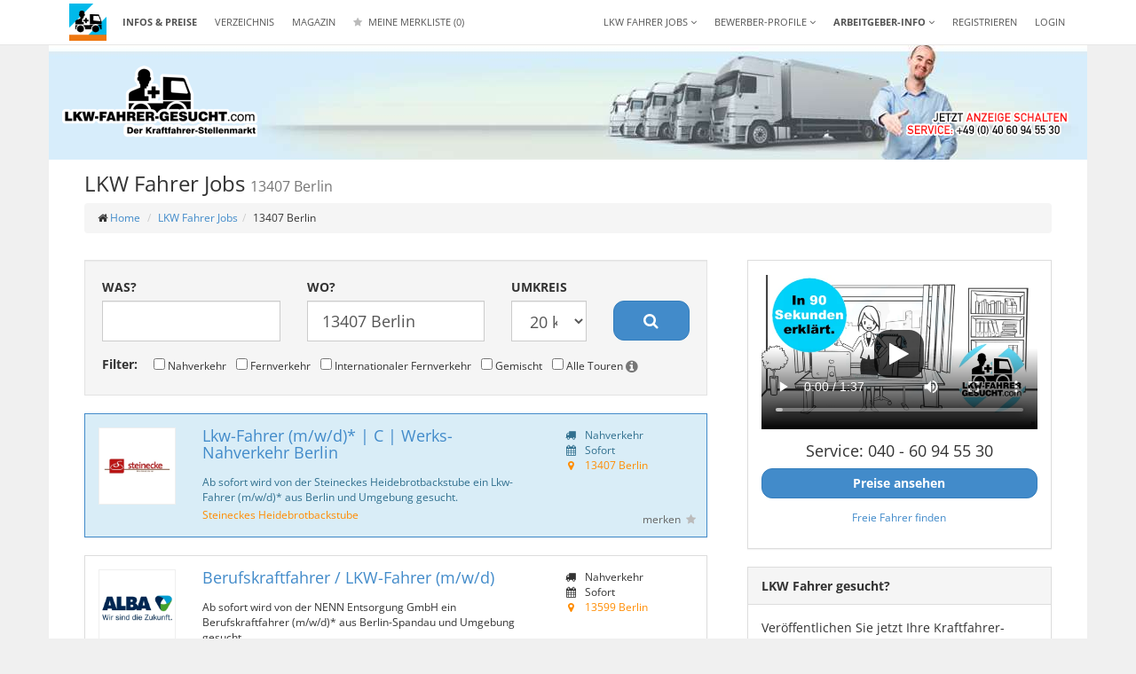

--- FILE ---
content_type: text/html; charset=UTF-8
request_url: https://lkw-fahrer-gesucht.com/lkw-fahrer-jobs/suche.html?l=13407+Berlin
body_size: 19275
content:
<!DOCTYPE html>
<html lang="de">
		<head>
		<meta charset="utf-8">
		<meta name="viewport" content="width=device-width, initial-scale=1.0">
		
		<title>LKW Fahrer Jobs in 13407 Berlin auf LKW-FAHRER-gesucht.com</title>

				<link rel="preload" as="style" href="/css/open_sans.css">
		<link rel="preload" as="style" href="/css/fontawesome/font-awesome.min.css">
		<link rel="preload" as="style" href="/css/bootstrap/bootstrap.min.css">
		<link rel="preload" as="style" href="/css/lkw.css">
		
		<link rel="preload" as="image" href="/img/banner/LFG-LOGO_220-130_2021.png">
		<link rel="preload" as="image" href="/img/banner/LFG-HP-Service-CTA-Call_To_Action_220-130_2021.png">
		<link rel="preload" as="script" href="/js/jquery.min.js">

		
			<link rel="preload" as="script" href="/js/bootstrap/bootstrap.min.js">
			<link href="/css/bootstrap/bootstrap.min.css" type="text/css" rel="stylesheet">
			<script src="/js/jquery.min.js"></script>
			<script src="/js/bootstrap/bootstrap.min.js"></script>
			<script src="/js/typeahead/bootstrap3-typeahead.min.js"></script>
		
		<link rel="preload" as="script" href="/js/autoComplete/js/autoComplete.js">
		<link rel="preload" as="style" href="/css/shariff/shariff.min.css">
		<link rel="preload" as="style" href="/js/autoComplete/css/autoComplete.css">
		<link rel="preload" as="style" href="/js/xprProfil/css/xprProfil.Neu.css">

		<meta name="google-site-verification" content="MV3fQzQ7lI8ngORJg8w7KBKI8rKSfYoVXQYEhBlZD94" />
		<meta name="google-site-verification" content="BP83ydPf8oC028VGTwlEgF2ZZ7GOwFnG0iYR2NM1Ssw" />
		<link rel="canonical" href="https://lkw-fahrer-gesucht.com/lkw-fahrer-jobs/suche.html?l=13407+Berlin">
<meta name="description" content="LKW Fahrer Jobs in 13407 Berlin im Nahverkehr mit Sattelzug von Bartscherer &amp;amp; Co. Recycling GmbH, Steineckes Heidebrotbackstube und weitere namhafte Unternehmen freuen sich auf Deine unkomplizierte Kurz-Bewerbung. Jetzt Xpress-Bewerbung starten." />
<meta name="twitter:card" content="summary" />
<meta name="twitter:creator" content="@jobberia" />
<meta name="twitter:description" content="LKW Fahrer Jobs in 13407 Berlin im Nahverkehr mit Sattelzug von Bartscherer &amp;amp; Co. Recycling GmbH, Steineckes Heidebrotbackstube und weitere namhafte Unternehmen freuen sich auf Deine unkomplizierte Kurz-Bewerbung. Jetzt Xpress-Bewerbung starten." />
<meta name="twitter:image" content="/img/1031343010/kraftfahrer-jobs-berlin.png" />
<meta name="twitter:site" content="@jobberia" />
<meta name="twitter:title" content="LKW Fahrer Jobs in 13407 Berlin auf LKW-FAHRER-gesucht.com" />
<meta property="og:description" content="LKW Fahrer Jobs in 13407 Berlin im Nahverkehr mit Sattelzug von Bartscherer &amp;amp; Co. Recycling GmbH, Steineckes Heidebrotbackstube und weitere namhafte Unternehmen freuen sich auf Deine unkomplizierte Kurz-Bewerbung. Jetzt Xpress-Bewerbung starten." />
<meta property="og:image" content="/img/1031343010/kraftfahrer-jobs-berlin.png" />
<meta property="og:site_name" content="LKW FAHRER GESUCHT" />
<meta property="og:title" content="LKW Fahrer Jobs in 13407 Berlin auf LKW-FAHRER-gesucht.com" />
<meta property="og:type" content="website" />
<meta property="og:url" content="https://lkw-fahrer-gesucht.com/lkw-fahrer-jobs/suche.html?l=13407+Berlin" />
				<link rel="publisher" href="https://plus.google.com/112472262195058692276">
		
				<link rel="apple-touch-icon" sizes="120x120" href="/images/ICONS/lfg-24-apple-touch-icon.png">
				<link rel="icon" type="image/png" sizes="32x32" href="/images/ICONS/lfg-24-favicon-32x32.png">
		<link rel="icon" type="image/png" sizes="16x16" href="/images/ICONS/lfg-24-favicon-16x16.png">
				<link rel="manifest" href="/images/ICONS/site.webmanifest" crossorigin="use-credentials">
		<link rel="mask-icon" href="/images/ICONS/lfg-24-safari-pinned-tab.svg" color="#00beed">
		<meta name="msapplication-TileColor" content="#00beed">
		<meta name="theme-color" content="#00beed">
			
		<!--link rel="stylesheet" href="/css/open_sans.css"-->
		<link rel="stylesheet" href="/css/fontawesome/font-awesome.min.css">

		<link href="/css/lkw.css" rel="stylesheet" media="screen">
		<link rel="stylesheet" href="/css/shariff/shariff.min.css">
		<link rel="stylesheet" href="/js/autoComplete/css/autoComplete.css">
		<link rel="stylesheet" href="/css/merkliste/merkliste-benachrichtigung.css">
		<link rel="stylesheet" href="/css/merkliste/merkliste.css">

		
				

		<script src="/js/autoComplete/js/autoComplete.js"></script>
		
		<link rel="stylesheet" href="/js/xprProfil/css/xprProfil.Neu.css">


		<script src="/js/xprProfil/js/xprProfil.Dsgvo.js"></script>
		<script src="/js/shariff/shariff.min.js"></script>
				
								<!-- Shared Merkliste logic (notifications + counter) -->
		<script src="/js/merkliste.js"></script>
		<style>
.cc_container .cc_btn{background: #aaa !important;}
#searchbar-collapse .dropdown-menu{position:absolute;width:100%;max-width:90%;border:1px solid #ccc}
#searchbar-collapse .dropdown-menu li a{line-height:1.75em;font-size:14px;}
#searchbar-collapse .dropdown-menu li.active a{color:#fff !important;}
</style>

<!-- Matomo -->
<script type="text/javascript">
  
  var _paq = window._paq = window._paq || [];
  _paq.push(['trackPageView']);
  _paq.push(['enableLinkTracking']);
  
  (function() {
    var u="//analytics.jobberia.de/";
    _paq.push(['setTrackerUrl', u+'matomo.php']);
    _paq.push(['setSiteId', '1']);
    var d=document, g=d.createElement('script'), s=d.getElementsByTagName('script')[0];
    g.type='text/javascript'; g.async=true; g.src=u+'matomo.js'; s.parentNode.insertBefore(g,s);
  })();
</script>
<!-- End Matomo Code -->

        <meta name="facebook-domain-verification" content="lnpq9f6fwopmae07ns2izc5vigvuld" />
	</head>
		<body>
        	<header class="navbar navbar-default navbar-fixed-top" >
		<div class="container" >
			<div class="navbar-header">
				<button type="button" class="navbar-toggle" data-toggle="collapse" data-target="#navbar-collapse">
					<span class="sr-only">Toggle navigation</span>
					<span class="icon-bar"></span>
					<span class="icon-bar"></span>
					<span class="icon-bar"></span>
				</button>
				
				<!--button class="navbar-toggle" data-toggle="collapse" data-target="#navbar-collapse" style="background:transparent;border:0">MENÜ</button-->
				
												<a href="/" class="navbar-brand" title="LKW-FAHRER-gesucht.com - Lkw Fahrer Jobs">
                    <img class="hidden-md hidden-lg" style="margin:4px 8px !important" src="/images/ICONS/lfg-logo-mobile-24-ora.png" alt="LKW-FAHRER-gesucht.com - Der Kraftfahrer Stellenmarkt fuer LKW Fahrer Jobs">
                                        <img class="hidden-xs hidden-sm" style="margin:4px 8px !important" src="/images/ICONS/LKW-Fahrer-Gesucht-Logo-HOME_ora24-128x128.png" alt="LKW-FAHRER-gesucht.com - Der Kraftfahrer Stellenmarkt fuer LKW Fahrer Jobs">
                    				</a>
											</div>
			
			
			<div class="collapse navbar-collapse" id="navbar-collapse">
				<ul class="nav navbar-nav">
					<li><a href="/kraftfahrer-stellenanzeigen-lkw.html" title="Kraftfahrer Stellenangebote / Stellenanzeigen auf der Lkw Fahrer Jobbörse – Formate - Preise"><strong>INFOS &amp; PREISE</strong></a></li>
					<li><a href="/verzeichnis.html" title="Logistikunternehmen und Speditionen Verzeichnis">Verzeichnis</a></li>
					<li><a href="/fernfahrer-magazin.html" title="Transportbranche - News für Fernfahrer Magazin Trucker Zeitung – News">Magazin</a></li>
					<li><a data-cy="remember-list" id="remember_list" href="/meine-job-merkliste.html" title="Meine Job Merkliste"><i class="fa fa-star merkliste-star-icon"></i> Meine Merkliste <span data-cy="remember-list-counter" id="merkliste-counter">(0)</span></a></li>
				</ul>
								<ul class="nav navbar-nav navbar-right">
					<li><a href="/registrieren.html" title="" data-cy="nav-register">REGISTRIEREN</a></li>
					<li><a href="/login.html" title="" data-cy="nav-login">LOGIN</a></li>
				</ul>
									<ul class="nav navbar-nav navbar-right">
					<li class="dropdown">
						<a href="/lkw-fahrer-jobs.html" role="button" class="dropdown-toggle" data-target="#" title="Lkw Fahrer Jobs - Kraftfahrer Stellenangebote - Jobbörse Lkw Fahrer">
							LKW Fahrer Jobs 
							<i class="fa fa-angle-down"></i>
						</a>
						<ul class="dropdown-menu" role="menu">
							<li><a href="/lkw-fahrer-jobs/stellenangebote-lkw-fahrer-nahverkehr.html" title="Kraftfahrer Stellenangebote Lkw Fahrer Nahverkehr Jobbörse Lkw Fahrer">Nahverkehr</a></li>
							<li><a href="/lkw-fahrer-jobs/fernfahrer-jobs.html" title="Fernfahrer Jobs - Fernfahrer gesucht - Jobbörse Lkw Fahrer">Fernverkehr</a></li>
							<li><a href="/lkw-fahrer-jobs/fernfahrer-gesucht-international.html" title="Internationaler Fernverkehr - Fernfahrer gesucht - Trucker Jobs">International</a></li>
							<li><a href="/lkw-fahrer-jobs/berufskraftfahrer-ausbildung.html" title="Freie Ausbildungsplätze als Berufskraftfahrer">Ausbildungsplätze</a></li>
						</ul>
					</li>
					<li class="dropdown">
						<a data-cy="nav-resumes" href="/truckerboerse.html" title="">
							Bewerber-Profile
							<i class="fa fa-angle-down"></i>
						</a>
						<ul class="dropdown-menu" role="menu">
							<li><a href="/truckerboerse.html" role="button" class="dropdown-toggle" data-target="#" title="Truckerbörse – Suche Arbeit als Lkw Fahrer – Bewerberprofile">Fahrerbörse durchsuchen</a></li>
							<li><a href="/bewerbung-als-kraftfahrer.html" title="Bewerbung als Kraftfahrer Berufskraftfahrer Bewerbung als Lkw Fahrer">Bewerbung als LKW Fahrer hinterlegen</a></li>
						</ul>
					</li>
					<li class="dropdown">
						<!--a href="/lkw-fahrer-stellenanzeigen.html" title="" class="label label-warning btn-service"-->
						<a href="/lkw-fahrer-stellenanzeigen.html" title="Lkw Fahrer Stellenanzeigen -- zielgruppengenau - spezialisierter Kraftfahrer-Stellenmarkt - Bewerberprofile -  Einfach - effektiv - günstig- Jetzt schalten! ">
							<b>ARBEITGEBER-INFO</b>
							<i class="fa fa-angle-down"></i>
						</a>
						<ul class="dropdown-menu" role="menu">
							<li><a href="/kraftfahrer-stellenanzeigen-lkw.html" title="Kraftfahrer Stellenangebote / Stellenanzeigen auf der Lkw Fahrer Jobbörse – Formate - Preise"><strong>Jetzt Anzeige schalten</strong></a></li>
							<li><a href="/lkw-fahrer-stellenanzeigen.html#Lkw-Fahrer-Stellenanzeigen-die-funktionieren">Stellenanzeigen die funktionieren</a></li>
							<li><a href="/lkw-fahrer-stellenanzeigen.html#Zielgruppe-und-Reichweite">Zielgruppe und Reichweite</a></li>
							<li><a href="/lkw-fahrer-stellenanzeigen.html#Ihre-Lkw-Fahrer-Stellenanzeigen-auf-Facebook">Ihre Stellenanzeige auf Facebook</a></li>
							<li><a href="/lkw-fahrer-stellenanzeigen.html#Lkw-Fahrer-Stellenanzeigen-schreiben-Raketentechnik">Stellenanzeigen schreiben = Raketentechnik?</a></li>
							<li><a href="/lkw-fahrer-stellenanzeigen.html#Kundenstimmen">Kundenstimmen</a></li>
							<li><a href="/lkw-fahrer-stellenanzeigen.html#Formate-und-Preise">Formate &amp; Preise</a></li>
							<li><a href="/lkw-fahrer-stellenanzeigen.html#Fahrerboerse-LKW-Fahrer-sucht-Arbeit">Fahrerbörse - LKW Fahrer sucht Arbeit</a></li>
						</ul>
					</li>
				</ul>
				<div class="clearfix"></div>
			</div>
		</div>
	</header>


			<div class="container">
        <div class="lkwBanner">
			
            <a href="/" title="Lkw-Fahrer-Gesucht.com - Der Kraftfahrer Stellenmarkt">
                <img src="/img/banner/LFG-LOGO_220-130_2021.png" alt="Lkw-Fahrer-Gesucht.com - Der Kraftfahrer Stellenmarkt">
            </a>

            <a href="/kraftfahrer-stellenanzeigen-lkw.html">
                <img src="/img/banner/LFG-HP-Service-CTA-Call_To_Action_220-130_2021.png" alt="Anzeige ab 99 euro schalten">
            </a>
        </div>
	</div>
		<div class="page_breadcrumb">
		<div class="container">
			<div class="row">
                <div id="h1_headline" class="col-md-11 col-xs-12"><h1>LKW Fahrer Jobs <small>13407 Berlin</small></h1></div>
				<div class="col-md-1 hidden-xs">
					<div class="text-right">
					&nbsp;					</div>
				</div>
			</div>
			<ol class="breadcrumb hidden-xs hidden-sm">
				<li><i class="fa fa-home"></i> <a data-cy="breadcrumb-home-link" href="/" title="LKW-Fahrer-Gesucht">Home</a></li>
				<li><a href="/lkw-fahrer-jobs.html" title="">LKW Fahrer Jobs</a></li><li>13407 Berlin</li>			</ol>
		</div>
	</div>
		<div id="page">
		<div class="container">
			<div class="row job-alarm-scroll">

				<div class="col-md-8" id="left-column">
					<div class="page_content">	<div class="well hidden-xs hidden-sm">
		<form id="frm-search" class="form" action="/lkw-fahrer-jobs/suche.html" method="get" style="margin:0 !important">

			<input type="hidden" name="gid" value="0">

			<div class="row">
				<div class="col-md-4 hidden-xs ">
					<label>Was?</label>
					<input class="form-control input-lg suggest" type="text" name="q" value="">

				</div>
				<div class="col-md-4 col-xs-12 ">
					<label>Wo?</label>
					<input class="form-control input-lg typeahead" data-provide="typeahead" autocomplete="off" type="text" name="l" value="13407 Berlin">
				</div>
				<div class="col-md-2 hidden-xs">
					<label>Umkreis</label>
					<select class="form-control input-lg" name="r">
						<option value="">&nbsp;</option>
												<option value="10" >10 km</option>
												<option value="20" selected>20 km</option>
												<option value="50" >50 km</option>
												<option value="100" >100 km</option>
												<option value="200" >200 km</option>
											</select>
				</div>
				<div class="col-md-2 col-xs-12">
					<label>&nbsp;</label>
					<button type="submit" class="btn btn-primary btn-lg btn-block"><i class="fa fa-search"></i></button>
				</div>
			</div>
						<div class="row" style="margin-top:15px">
                <div class="col-md-1 hidden-xs hidden-sm"><strong>Filter:</strong></div>
                <div class="col-md-11 small">
                						<label style="text-transform:none;margin-right:8px;cursor:pointer;font-weight:400;xxline-height:18px">
							<input  style="xfloat:left;xxmargin:4px 4px 0 0" type="checkbox" name="touren[]" value="2">
							Nahverkehr						</label>
												<label style="text-transform:none;margin-right:8px;cursor:pointer;font-weight:400;xxline-height:18px">
							<input  style="xfloat:left;xxmargin:4px 4px 0 0" type="checkbox" name="touren[]" value="3">
							Fernverkehr						</label>
												<label style="text-transform:none;margin-right:8px;cursor:pointer;font-weight:400;xxline-height:18px">
							<input  style="xfloat:left;xxmargin:4px 4px 0 0" type="checkbox" name="touren[]" value="5">
							Internationaler Fernverkehr						</label>
												<label style="text-transform:none;margin-right:8px;cursor:pointer;font-weight:400;xxline-height:18px">
							<input  style="xfloat:left;xxmargin:4px 4px 0 0" type="checkbox" name="touren[]" value="6">
							Gemischt						</label>
											<label style="text-transform:none;margin-right:8px;cursor:pointer;font-weight:400;xxline-height:18px">
						<input type="checkbox" id="chk_alle">
						Alle Touren
						<a style="text-decoration:none" href="javascript:;"
							data-trigger="focus" data-container="body" data-toggle="popover" data-placement="right" data-html="true"
							data-content="<small><b>Alle Touren:</b><br>- Nahverkehr<br>- Fernverkehr<br>- Gemischt: Nah- und Fernverkehr<br>- Internationaler Fernverkehr</small>">
                        <i class="fa fa-lg fa-info-circle alarm-info text-muted"></i>
                    </a>

					</label>
					                </div>
			</div>
					</form>
    </div>
    <div class="hidden-md hidden-lg" style="background:#fff;padding-top:8px;padding-bottom:8px">
        <form  class="form-horizontal" action="/lkw-fahrer-jobs/suche.html" method="get">
            <input type="hidden" name="gid" value="0">
            <div style="xxmargin-bottom:8px" class="form-group form-group-sm ">
                <label class="col-xs-2 control-label">Was?</label>
                <div class="col-xs-10">
                    <input type="text" name="q" class="form-control" autocomplete="off" placeholder="" value="">
                                    </div>
            </div>
            <div class="form-group form-group-sm ">
                <label class="col-xs-2 control-label">Wo?</label>
                <div class="col-xs-10">
                    <input type="text" name="l" class="form-control typeahead" autocomplete="off" placeholder="" value="13407 Berlin">

                    				</div>
            </div>

            			<div class="form-group form-group-sm">
                <label class="col-xs-2 control-label">Filter</label>
                <div class="col-xs-10 small">
                						<label style="text-transform:none;margin-right:12px;cursor:pointer;font-weight:400;xxline-height:18px">
							<input  style="xfloat:left;xxmargin:4px 4px 0 0" type="checkbox" name="touren[]" value="2">
							Nahverkehr						</label>
												<label style="text-transform:none;margin-right:12px;cursor:pointer;font-weight:400;xxline-height:18px">
							<input  style="xfloat:left;xxmargin:4px 4px 0 0" type="checkbox" name="touren[]" value="3">
							Fernverkehr						</label>
												<label style="text-transform:none;margin-right:12px;cursor:pointer;font-weight:400;xxline-height:18px">
							<input  style="xfloat:left;xxmargin:4px 4px 0 0" type="checkbox" name="touren[]" value="5">
							Internationaler Fernverkehr						</label>
												<label style="text-transform:none;margin-right:12px;cursor:pointer;font-weight:400;xxline-height:18px">
							<input  style="xfloat:left;xxmargin:4px 4px 0 0" type="checkbox" name="touren[]" value="6">
							Gemischt						</label>
						
					<label style="text-transform:none;margin-right:8px;cursor:pointer;font-weight:400;xxline-height:18px">
						<input type="checkbox" id="chk_alle">
						Alle Touren
						<a style="text-decoration:none" href="javascript:;"
							data-trigger="focus" data-container="body" data-toggle="popover" data-placement="right" data-html="true"
							data-content="<small><b>Alle Touren:</b><br>- Nahverkehr<br>- Fernverkehr<br>- Gemischt: Nah- und Fernverkehr<br>- Internationaler Fernverkehr</small>">
								<i class="fa fa-lg fa-info-circle alarm-info text-muted"></i>
						</a>

					</label>

                </div>
			</div>
			            <div class="form-group form-group-sm">
                <div class="col-xs-12">
                    <button type="submit" class="btn btn-primary btn-block"><i class="fa fa-search"></i> SUCHEN</button>
                </div>
            </div>

        </form>
    </div>
    <script src="/js/autoComplete/js/autoComplete.js"></script>
    <script type="text/javascript">
            $( function(){
				$('[data-toggle="popover"]').popover();
                $(".typeahead").autoComplete({'url':'/ajax/autoComplete.php'});
                $(".suggest").autoComplete({
                    url:'/suggest/job/keyword',
                    source: function( term, response ){
                        try { xhr.abort(); } catch(e){}
                        xhr = $.getJSON( this.url, { q: term }, function(data){
                            response( data );
                        });
                    },
                    renderItem: function( item, search ){
                        let s = '<div class="autocomplete-suggestion" data-val="' + item.keyword + '">' + item.keyword + '</div>';
                        return s;
                    },
                    onSelect: function(e, term, item){},
                });

				$("#chk_alle").change( function(){
					var chk = this.checked;
					$("#chk_nah_fern").prop("checked",false);
					console.log( "ALLE", chk );
					$("[name='touren[]']").each( function(){
						this.checked = chk;

					});
				});

				$("#chk_nah_fern").change( function(){
					var chk = this.checked;
					$("#chk_alle").prop("checked",false);

					$("[name='touren[]']").each( function(){

						if( this.value == 2 || this.value == 3 )
							this.checked = chk;

						if( this.value == 5 )
							this.checked = false;
					});
				});

            });
    </script>

					<div data-cy="search-results">
				<div class="job-teaser  panel panel-primary" data-jobid="106917">
		<div class="panel-body alert-info" style="position:relative;">
			
			<!-- Merkliste Star -->
						<a data-cy="remember-star"href="javascript:;" class="merkliste-star job-teaser-merkliste-star " data-job-id="106917" title="Job merken" style="position: absolute; bottom: 10px; right: 10px; z-index: 10; display: flex; align-items: center; text-decoration: none; font-size: 12px; color: #666;">
				<span style="margin-right: 4px;">merken</span>
				<i class="fa fa-star" style="color: #bbb; margin: 0; line-height: 1;"></i>
			</a>
			<div class="row">
								<div class="col-xs-3 col-sm-2">
					<a href="/spedition/steineckes-heidebrotbackstube.html" title="Steineckes Heidebrotbackstube">
												<picture>
                            <source srcset="/images/webp/steineckes-heidebrotbackstube_7.webp" type="image/webp">
                            <source srcset="/images/logo_sq/steineckes-heidebrotbackstube_6.jpg" type="image/jpeg">
												<img data-cy="company-logo" class="img-responsive sq-logo" loading="lazy" src="/images/logo_sq/steineckes-heidebrotbackstube_6.jpg" alt="Steineckes Heidebrotbackstube">
												</picture>
											</a>
				</div>
				<div class="col-xs-9 col-sm-7">
									<h2>
						<a href="/lkw-fahrer-jobs/106917/lkw-fahrer-gesucht-13407-berlin-steineckes-heidebrotbackstube.html" title="">Lkw-Fahrer (m/w/d)* | C | Werks-Nahverkehr Berlin</a>
					</h2>
					<div class="small">
						Ab sofort wird von der Steineckes Heidebrotbackstube ein Lkw-Fahrer (m/w/d)* aus Berlin und Umgebung gesucht.											</div>
										<small>
						<a class="orange" href="/spedition/steineckes-heidebrotbackstube.html" title="Weitere Stellenangebote von Steineckes Heidebrotbackstube">
							Steineckes Heidebrotbackstube						</a>
					</small>
									</div>
				<div class="col-xs-offset-3 col-xs-9 col-sm-offset-0 col-sm-3 ">
					<ul class="list-unstyled small">
						<li>
							<i class="fa fa-truck"></i> Nahverkehr<br>						</li>
						<li><i class="fa fa-calendar"></i> Sofort						  
						</li>
						<li class="orange">
							<i class="fa fa-map-marker"></i>
														<a class="orange" href="/lkw-fahrer-jobs/suche.html?l=Berlin" title="LKW Fahrer in Berlin">
								13407 Berlin							</a>
						</li>
						
					</ul>
				</div>
			</div>
		</div>
	</div>
	
		<div class="job-teaser  panel panel-default" data-jobid="107713">
		<div class="panel-body " style="position:relative;">
			
			<!-- Merkliste Star -->
						<a data-cy="remember-star"href="javascript:;" class="merkliste-star job-teaser-merkliste-star " data-job-id="107713" title="Job merken" style="position: absolute; bottom: 10px; right: 10px; z-index: 10; display: flex; align-items: center; text-decoration: none; font-size: 12px; color: #666;">
				<span style="margin-right: 4px;">merken</span>
				<i class="fa fa-star" style="color: #bbb; margin: 0; line-height: 1;"></i>
			</a>
			<div class="row">
								<div class="col-xs-3 col-sm-2">
					<a href="/spedition/nenn-entsorgung-gmbh.html" title="NENN Entsorgung GmbH">
												<picture>
                            <source srcset="/images/webp/alba-niedersachsen-anhalt-gmbh_2.webp" type="image/webp">
                            <source srcset="/images/logo_sq/alba-niedersachsen-anhalt-gmbh_2.jpg" type="image/jpeg">
												<img data-cy="company-logo" class="img-responsive sq-logo" loading="lazy" src="/images/logo_sq/alba-niedersachsen-anhalt-gmbh_2.jpg" alt="NENN Entsorgung GmbH">
												</picture>
											</a>
				</div>
				<div class="col-xs-9 col-sm-7">
									<h2>
						<a href="/lkw-fahrer-jobs/107713/kraftfahrer-stellenangebote-13599-berlin-nenn-entsorgung-gmbh.html" title="">Berufskraftfahrer / LKW-Fahrer (m/w/d)</a>
					</h2>
					<div class="small">
						Ab sofort wird von der NENN Entsorgung GmbH ein Berufskraftfahrer (m/w/d)* aus Berlin-Spandau und Umgebung gesucht.											</div>
										<small>
						<a class="orange" href="/spedition/nenn-entsorgung-gmbh.html" title="Weitere Stellenangebote von NENN Entsorgung GmbH">
							NENN Entsorgung GmbH						</a>
					</small>
									</div>
				<div class="col-xs-offset-3 col-xs-9 col-sm-offset-0 col-sm-3 ">
					<ul class="list-unstyled small">
						<li>
							<i class="fa fa-truck"></i> Nahverkehr<br>						</li>
						<li><i class="fa fa-calendar"></i> Sofort						  
						</li>
						<li class="orange">
							<i class="fa fa-map-marker"></i>
														<a class="orange" href="/lkw-fahrer-jobs/suche.html?l=Berlin" title="LKW Fahrer in Berlin">
								13599 Berlin							</a>
						</li>
						
					</ul>
				</div>
			</div>
		</div>
	</div>
	
		<div class="job-teaser  panel panel-primary" data-jobid="107953">
		<div class="panel-body alert-info" style="position:relative;">
			
			<!-- Merkliste Star -->
						<a data-cy="remember-star"href="javascript:;" class="merkliste-star job-teaser-merkliste-star " data-job-id="107953" title="Job merken" style="position: absolute; bottom: 10px; right: 10px; z-index: 10; display: flex; align-items: center; text-decoration: none; font-size: 12px; color: #666;">
				<span style="margin-right: 4px;">merken</span>
				<i class="fa fa-star" style="color: #bbb; margin: 0; line-height: 1;"></i>
			</a>
			<div class="row">
								<div class="col-xs-3 col-sm-2">
					<a href="/spedition/meditrans-gmbh-transporte.html" title="Meditrans GmbH Transporte">
												<picture>
                            <source srcset="/images/webp/meditrans-gmbh-transporte_3.webp" type="image/webp">
                            <source srcset="/images/logo_sq/meditrans-gmbh-transporte_3.jpg" type="image/jpeg">
												<img data-cy="company-logo" class="img-responsive sq-logo" loading="lazy" src="/images/logo_sq/meditrans-gmbh-transporte_3.jpg" alt="Meditrans GmbH Transporte">
												</picture>
											</a>
				</div>
				<div class="col-xs-9 col-sm-7">
									<h2>
						<a href="/lkw-fahrer-jobs/107953/jobboerse-berufskraftfahrer-13353-berlin-meditrans-gmbh-transporte.html" title="">Lkw-Fahrer (m/w/d)* | C | Werksverkehr</a>
					</h2>
					<div class="small">
						Ab sofort wird von der Meditrans GmbH Transporte ein Lkw-Fahrer (m/w/d)* aus Berlin und Umgebung gesucht.											</div>
										<small>
						<a class="orange" href="/spedition/meditrans-gmbh-transporte.html" title="Weitere Stellenangebote von Meditrans GmbH Transporte">
							Meditrans GmbH Transporte						</a>
					</small>
									</div>
				<div class="col-xs-offset-3 col-xs-9 col-sm-offset-0 col-sm-3 ">
					<ul class="list-unstyled small">
						<li>
							<i class="fa fa-truck"></i> Nahverkehr<br>						</li>
						<li><i class="fa fa-calendar"></i> Sofort						  
						</li>
						<li class="orange">
							<i class="fa fa-map-marker"></i>
														<a class="orange" href="/lkw-fahrer-jobs/suche.html?l=Berlin" title="LKW Fahrer in Berlin">
								13353 Berlin							</a>
						</li>
						
					</ul>
				</div>
			</div>
		</div>
	</div>
	
			<div class="job-alarm-box job-alarm-box-streifen">
		<div class="job-alarm-box-body">		<div class="job-alarm-box-alert hidden"></div>

		<form class="job-alarm-quick-form" action="" method="post">

			<input type="hidden" name="loc" value="13407 Berlin">

			<div class="job-alarm-quick-form-content" style="display:flex;flex-direction:row;gap:20px;">

				<div class="job-alarm-quick-form-head" style="flex:1;width:50%;margin-bottom:15px;">
					<div class="job-alarm-box-banner" style=";display:flex;line-height:1.5em;font-size:18px;height:100%;align-content:center;align-items:center;">
						<i class="fa fa-5x fa-bell-o" style="margin-right:16px"></i>
						<span >
							Aktuelle Fahrer-Jobs per Mail für<br>
							<b>13407 Berlin</b>
						</span>
					</div>
				</div>

				<div class="job-alarm-quick-form-body" style="flex:1;width:50%;">

					<div class="form-group" style="margin-bottom:15px">
						<input placeholder="Bitte trage hier Deine E-Mail-Adresse ein" class="form-control input-lg" type="email" name="email" value="">
						<small class="help-block hidden small"></small>
					</div>

					<div class="form-group" style="margin-bottom:15px">
						<button type="button" class="btn btn-lg btn-block btn-primary job-alarm-quick-submit">
							<small>Job-Alarm <b data-cy="button-job-location">13407 Berlin</b> aktivieren</small>
						</button>
					</div>

					<div class="text-center">
						<small>
							<a 	data-cy="job-alarm-redirect-btn"
								title="Verpasse keine freien LKW-Fahrer Stellenangebote in deiner Stadt"
								href="/job-alarm/bestellen.html"
								class="text-muted job-alarm-page"
								style="text-decoration:underline"
							>
								Job-Alarm für anderen Ort starten?
							</a>
						</small>
					</div>
				</div>
			</div>

						<div style="margin-top:16px" class="text-muted">
				<small>
					Datensicherheit garantiert! Du kannst Dich jederzeit abmelden und Deine E-Mail wird nur verwendet,
					um Dir nützliche Informationen zu senden.
					Hier findest Du unsere <a href="/datenschutz.html" target="_blank">Datenschutzerklärung</a>.
				</small>
			</div>
					</form>
		</div></div>	<div class="job-teaser  panel panel-primary" data-jobid="107873">
		<div class="panel-body alert-info" style="position:relative;">
			
			<!-- Merkliste Star -->
						<a data-cy="remember-star"href="javascript:;" class="merkliste-star job-teaser-merkliste-star " data-job-id="107873" title="Job merken" style="position: absolute; bottom: 10px; right: 10px; z-index: 10; display: flex; align-items: center; text-decoration: none; font-size: 12px; color: #666;">
				<span style="margin-right: 4px;">merken</span>
				<i class="fa fa-star" style="color: #bbb; margin: 0; line-height: 1;"></i>
			</a>
			<div class="row">
								<div class="col-xs-3 col-sm-2">
					<a href="/spedition/janssen-gmbh-logistics-and-service.html" title="Janssen GmbH Logistics and Service">
												<picture>
                            <source srcset="/images/webp/janssen-gmbh-logistics-and-service_7.webp" type="image/webp">
                            <source srcset="/images/logo_sq/janssen-gmbh-logistics-and-service_7.jpg" type="image/jpeg">
												<img data-cy="company-logo" class="img-responsive sq-logo" loading="lazy" src="/images/logo_sq/janssen-gmbh-logistics-and-service_7.jpg" alt="Janssen GmbH Logistics and Service">
												</picture>
											</a>
				</div>
				<div class="col-xs-9 col-sm-7">
									<h2>
						<a href="/lkw-fahrer-jobs/107873/lkw-fahrer-jobboerse-13597-berlin-janssen-gmbh-logistics-and-service.html" title="">Lkw-Fahrer (m/w/d)* | C | Nahverkehr</a>
					</h2>
					<div class="small">
						Ab sofort wird von der Janssen GmbH Logistics and Service ein Lkw-Fahrer (m/w/d)* aus Berlin und Umgebung gesucht. In Vollzeit / Teilzeit / Aushilfe (603 Euro - Basis).											</div>
										<small>
						<a class="orange" href="/spedition/janssen-gmbh-logistics-and-service.html" title="Weitere Stellenangebote von Janssen GmbH Logistics and Service">
							Janssen GmbH Logistics and Service						</a>
					</small>
									</div>
				<div class="col-xs-offset-3 col-xs-9 col-sm-offset-0 col-sm-3 ">
					<ul class="list-unstyled small">
						<li>
							<i class="fa fa-truck"></i> Nahverkehr<br>						</li>
						<li><i class="fa fa-calendar"></i> Sofort						  
						</li>
						<li class="orange">
							<i class="fa fa-map-marker"></i>
														<a class="orange" href="/lkw-fahrer-jobs/suche.html?l=Berlin" title="LKW Fahrer in Berlin">
								13597 Berlin							</a>
						</li>
						
					</ul>
				</div>
			</div>
		</div>
	</div>
	
		<div class="job-teaser  panel panel-primary" data-jobid="107721">
		<div class="panel-body alert-info" style="position:relative;">
			
			<!-- Merkliste Star -->
						<a data-cy="remember-star"href="javascript:;" class="merkliste-star job-teaser-merkliste-star " data-job-id="107721" title="Job merken" style="position: absolute; bottom: 10px; right: 10px; z-index: 10; display: flex; align-items: center; text-decoration: none; font-size: 12px; color: #666;">
				<span style="margin-right: 4px;">merken</span>
				<i class="fa fa-star" style="color: #bbb; margin: 0; line-height: 1;"></i>
			</a>
			<div class="row">
								<div class="col-xs-3 col-sm-2">
					<a href="/spedition/bartscherer-amp-co-recycling-gmbh.html" title="Bartscherer &amp; Co. Recycling GmbH">
												<picture>
                            <source srcset="/images/webp/bartscherer-co-recycling-gmbh.webp" type="image/webp">
                            <source srcset="/images/logo_sq/bartscherer-co-recycling-gmbh.jpg" type="image/jpeg">
												<img data-cy="company-logo" class="img-responsive sq-logo" loading="lazy" src="/images/logo_sq/bartscherer-co-recycling-gmbh.jpg" alt="Bartscherer &amp; Co. Recycling GmbH">
												</picture>
											</a>
				</div>
				<div class="col-xs-9 col-sm-7">
									<h2>
						<a href="/lkw-fahrer-jobs/107721/berufskraftfahrer-jobs-berlin-bartscherer-amp-co-recycling-gmbh.html" title="">Berufskraftfahrer (m/w/d)* | C, C1E, CE | Entsorgung</a>
					</h2>
					<div class="small">
						Ab sofort wird von der Bartscherer &amp; Co. Recycling GmbH ein Berufskraftfahrer (m/w/d)* aus Berlin und Umgebung gesucht.											</div>
										<small>
						<a class="orange" href="/spedition/bartscherer-amp-co-recycling-gmbh.html" title="Weitere Stellenangebote von Bartscherer &amp; Co. Recycling GmbH">
							Bartscherer &amp; Co. Recycling GmbH						</a>
					</small>
									</div>
				<div class="col-xs-offset-3 col-xs-9 col-sm-offset-0 col-sm-3 ">
					<ul class="list-unstyled small">
						<li>
							<i class="fa fa-truck"></i> Nahverkehr<br>						</li>
						<li><i class="fa fa-calendar"></i> Sofort						  
						</li>
						<li class="orange">
							<i class="fa fa-map-marker"></i>
														<a class="orange" href="/lkw-fahrer-jobs/suche.html?l=Berlin" title="LKW Fahrer in Berlin">
								Berlin							</a>
						</li>
						
					</ul>
				</div>
			</div>
		</div>
	</div>
	
		<div class="job-teaser  panel panel-primary" data-jobid="107377">
		<div class="panel-body alert-info" style="position:relative;">
			
			<!-- Merkliste Star -->
						<a data-cy="remember-star"href="javascript:;" class="merkliste-star job-teaser-merkliste-star " data-job-id="107377" title="Job merken" style="position: absolute; bottom: 10px; right: 10px; z-index: 10; display: flex; align-items: center; text-decoration: none; font-size: 12px; color: #666;">
				<span style="margin-right: 4px;">merken</span>
				<i class="fa fa-star" style="color: #bbb; margin: 0; line-height: 1;"></i>
			</a>
			<div class="row">
								<div class="col-xs-3 col-sm-2">
					<a href="/spedition/theo-steil-gmbh-schrott-und-metallgrosshandel.html" title="Theo Steil GmbH Schrott- und Metallgroßhandel">
												<picture>
                            <source srcset="/images/webp/theo-steil-gmbh-schrott-und-metallgrosshandel_2.webp" type="image/webp">
                            <source srcset="/images/logo_sq/theo-steil-gmbh-schrott-und-metallgrosshandel_2.jpg" type="image/jpeg">
												<img data-cy="company-logo" class="img-responsive sq-logo" loading="lazy" src="/images/logo_sq/theo-steil-gmbh-schrott-und-metallgrosshandel_2.jpg" alt="Theo Steil GmbH Schrott- und Metallgroßhandel">
												</picture>
											</a>
				</div>
				<div class="col-xs-9 col-sm-7">
									<h2>
						<a href="/lkw-fahrer-jobs/107377/lkw-fahrer-jobs-13088-berlin-theo-steil-gmbh-schrott-und-metallgrosshandel.html" title="">Lkw-Fahrer (m/w/d)* | CE | Eisen- bzw. Stahltransporte</a>
					</h2>
					<div class="small">
						Ab sofort wird von der Theo Steil GmbH Schrott- und Metallgroßhandel ein Lkw-Fahrer (m/w/d)* aus Berlin und Umgebung gesucht.											</div>
										<small>
						<a class="orange" href="/spedition/theo-steil-gmbh-schrott-und-metallgrosshandel.html" title="Weitere Stellenangebote von Theo Steil GmbH Schrott- und Metallgroßhandel">
							Theo Steil GmbH Schrott- und Metallgroßhandel						</a>
					</small>
									</div>
				<div class="col-xs-offset-3 col-xs-9 col-sm-offset-0 col-sm-3 ">
					<ul class="list-unstyled small">
						<li>
							<i class="fa fa-truck"></i> Nahverkehr<br>						</li>
						<li><i class="fa fa-calendar"></i> Sofort						  
						</li>
						<li class="orange">
							<i class="fa fa-map-marker"></i>
														<a class="orange" href="/lkw-fahrer-jobs/suche.html?l=Berlin" title="LKW Fahrer in Berlin">
								13088 Berlin							</a>
						</li>
						
					</ul>
				</div>
			</div>
		</div>
	</div>
	
		<div class="job-teaser  panel panel-default" data-jobid="107709">
		<div class="panel-body " style="position:relative;">
			
			<!-- Merkliste Star -->
						<a data-cy="remember-star"href="javascript:;" class="merkliste-star job-teaser-merkliste-star " data-job-id="107709" title="Job merken" style="position: absolute; bottom: 10px; right: 10px; z-index: 10; display: flex; align-items: center; text-decoration: none; font-size: 12px; color: #666;">
				<span style="margin-right: 4px;">merken</span>
				<i class="fa fa-star" style="color: #bbb; margin: 0; line-height: 1;"></i>
			</a>
			<div class="row">
								<div class="col-xs-3 col-sm-2">
					<a href="/spedition/alba-logistik-gmbh.html" title="ALBA Logistik GmbH">
												<picture>
                            <source srcset="/images/webp/alba-niedersachsen-anhalt-gmbh_2.webp" type="image/webp">
                            <source srcset="/images/logo_sq/alba-niedersachsen-anhalt-gmbh_2.jpg" type="image/jpeg">
												<img data-cy="company-logo" class="img-responsive sq-logo" loading="lazy" src="/images/logo_sq/alba-niedersachsen-anhalt-gmbh_2.jpg" alt="ALBA Logistik GmbH">
												</picture>
											</a>
				</div>
				<div class="col-xs-9 col-sm-7">
									<h2>
						<a href="/lkw-fahrer-jobs/107709/berufskraftfahrer-jobboerse-12681-berlin-alba-logistik-gmbh.html" title="">Berufskraftfahrer/ LKW-Fahrer (m/w/d) C1/C1E oder C/CE</a>
					</h2>
					<div class="small">
						Ab sofort wird von der ALBA Logistik GmbH ein Berufskraftfahrer / LKW-Fahrer (m/w/d) aus Berlin-Marzahn und Umgebung gesucht.											</div>
										<small>
						<a class="orange" href="/spedition/alba-logistik-gmbh.html" title="Weitere Stellenangebote von ALBA Logistik GmbH">
							ALBA Logistik GmbH						</a>
					</small>
									</div>
				<div class="col-xs-offset-3 col-xs-9 col-sm-offset-0 col-sm-3 ">
					<ul class="list-unstyled small">
						<li>
							<i class="fa fa-truck"></i> Nahverkehr<br>						</li>
						<li><i class="fa fa-calendar"></i> Sofort						  
						</li>
						<li class="orange">
							<i class="fa fa-map-marker"></i>
														<a class="orange" href="/lkw-fahrer-jobs/suche.html?l=Berlin" title="LKW Fahrer in Berlin">
								12681 Berlin							</a>
						</li>
						
					</ul>
				</div>
			</div>
		</div>
	</div>
	
		<div class="job-teaser  panel panel-default" data-jobid="107605">
		<div class="panel-body " style="position:relative;">
			
			<!-- Merkliste Star -->
						<a data-cy="remember-star"href="javascript:;" class="merkliste-star job-teaser-merkliste-star " data-job-id="107605" title="Job merken" style="position: absolute; bottom: 10px; right: 10px; z-index: 10; display: flex; align-items: center; text-decoration: none; font-size: 12px; color: #666;">
				<span style="margin-right: 4px;">merken</span>
				<i class="fa fa-star" style="color: #bbb; margin: 0; line-height: 1;"></i>
			</a>
			<div class="row">
								<div class="col-xs-3 col-sm-2">
					<a href="/spedition/paul-becker-gmbh-arbeitsbuehnen-und-staplervermietung.html" title="Paul Becker GmbH, Arbeitsbühnen- und Staplervermietung">
												<picture>
                            <source srcset="/images/webp/paul-becker-gmbh-arbeitsbuehnen-und-staplervermietung_1.webp" type="image/webp">
                            <source srcset="/images/logo_sq/paul-becker-gmbh-arbeitsbuehnen-und-staplervermietung_1.jpg" type="image/jpeg">
												<img data-cy="company-logo" class="img-responsive sq-logo" loading="lazy" src="/images/logo_sq/paul-becker-gmbh-arbeitsbuehnen-und-staplervermietung_1.jpg" alt="Paul Becker GmbH, Arbeitsbühnen- und Staplervermietung">
												</picture>
											</a>
				</div>
				<div class="col-xs-9 col-sm-7">
									<h2>
						<a href="/lkw-fahrer-jobs/107605/kraftfahrer-stellenangebote-13053-berlin-paul-becker-gmbh-arbeitsbuehnen-und-staplervermietung.html" title="">Kraftfahrer (m/w/d)* | C/CE | Arbeitsbühnen- &amp; Staplervermietung</a>
					</h2>
					<div class="small">
						Ab sofort wird von der Paul Becker GmbH, Arbeitsbühnen- und Staplervermietung ein Kraftfahrer (m/w/d)* aus Berlin und Umgebung gesucht.											</div>
										<small>
						<a class="orange" href="/spedition/paul-becker-gmbh-arbeitsbuehnen-und-staplervermietung.html" title="Weitere Stellenangebote von Paul Becker GmbH, Arbeitsbühnen- und Staplervermietung">
							Paul Becker GmbH, Arbeitsbühnen- und Staplervermietung						</a>
					</small>
									</div>
				<div class="col-xs-offset-3 col-xs-9 col-sm-offset-0 col-sm-3 ">
					<ul class="list-unstyled small">
						<li>
							<i class="fa fa-truck"></i> Nahverkehr<br>						</li>
						<li><i class="fa fa-calendar"></i> Sofort						  
						</li>
						<li class="orange">
							<i class="fa fa-map-marker"></i>
														<a class="orange" href="/lkw-fahrer-jobs/suche.html?l=Berlin" title="LKW Fahrer in Berlin">
								13053 Berlin							</a>
						</li>
						
					</ul>
				</div>
			</div>
		</div>
	</div>
	
		<div class="job-teaser  panel panel-default" data-jobid="107101">
		<div class="panel-body " style="position:relative;">
			
			<!-- Merkliste Star -->
						<a data-cy="remember-star"href="javascript:;" class="merkliste-star job-teaser-merkliste-star " data-job-id="107101" title="Job merken" style="position: absolute; bottom: 10px; right: 10px; z-index: 10; display: flex; align-items: center; text-decoration: none; font-size: 12px; color: #666;">
				<span style="margin-right: 4px;">merken</span>
				<i class="fa fa-star" style="color: #bbb; margin: 0; line-height: 1;"></i>
			</a>
			<div class="row">
								<div class="col-xs-3 col-sm-2">
					<a href="/spedition/g-wigotzki-amp-co-gueterfernverkehr-kg.html" title="G. Wigotzki &amp; Co. Güterfernverkehr KG">
												<picture>
                            <source srcset="/images/webp/g-wigotzki-amp-co-gueterfernverkehr-kg_1.webp" type="image/webp">
                            <source srcset="/images/logo_sq/g-wigotzki-amp-co-gueterfernverkehr-kg_1.jpg" type="image/jpeg">
												<img data-cy="company-logo" class="img-responsive sq-logo" loading="lazy" src="/images/logo_sq/g-wigotzki-amp-co-gueterfernverkehr-kg_1.jpg" alt="G. Wigotzki &amp; Co. Güterfernverkehr KG">
												</picture>
											</a>
				</div>
				<div class="col-xs-9 col-sm-7">
									<h2>
						<a href="/lkw-fahrer-jobs/107101/berufskraftfahrer-job-16727-oberkraemer-g-wigotzki-amp-co-gueterfernverkehr-kg.html" title="">Berufskraftfahrer (m/w/d)* | CE | Fernverkehr Deutschland</a>
					</h2>
					<div class="small">
						Ab sofort oder schnellstmöglich wird von der G. Wigotzki &amp; Co. Güterfernverkehr KG ein Berufskraftfahrer (m/w/d)* aus Oberkrämer und Umgebung gesucht.											</div>
										<small>
						<a class="orange" href="/spedition/g-wigotzki-amp-co-gueterfernverkehr-kg.html" title="Weitere Stellenangebote von G. Wigotzki &amp; Co. Güterfernverkehr KG">
							G. Wigotzki &amp; Co. Güterfernverkehr KG						</a>
					</small>
									</div>
				<div class="col-xs-offset-3 col-xs-9 col-sm-offset-0 col-sm-3 ">
					<ul class="list-unstyled small">
						<li>
							<i class="fa fa-truck"></i> Fernverkehr<br>						</li>
						<li><i class="fa fa-calendar"></i> Sofort						  
						</li>
						<li class="orange">
							<i class="fa fa-map-marker"></i>
														<a class="orange" href="/lkw-fahrer-jobs/suche.html?l=Oberkr%C3%A4mer" title="LKW Fahrer in Oberkrämer">
								16727 Oberkrämer							</a>
						</li>
						
					</ul>
				</div>
			</div>
		</div>
	</div>
	
		<div class="job-teaser  panel panel-primary" data-jobid="108685">
		<div class="panel-body alert-info" style="position:relative;">
			
			<!-- Merkliste Star -->
						<a data-cy="remember-star"href="javascript:;" class="merkliste-star job-teaser-merkliste-star " data-job-id="108685" title="Job merken" style="position: absolute; bottom: 10px; right: 10px; z-index: 10; display: flex; align-items: center; text-decoration: none; font-size: 12px; color: #666;">
				<span style="margin-right: 4px;">merken</span>
				<i class="fa fa-star" style="color: #bbb; margin: 0; line-height: 1;"></i>
			</a>
			<div class="row">
								<div class="col-xs-3 col-sm-2">
					<a href="/spedition/heinrich-mahlmann-gmbh-neumoebellogistik.html" title="Heinrich Mahlmann GmbH Neumöbellogistik">
												<picture>
                            <source srcset="/images/webp/heinrich-mahlmann-gmbh-neumoebellogistik_1.webp" type="image/webp">
                            <source srcset="/images/logo_sq/heinrich-mahlmann-gmbh-neumoebellogistik_1.jpg" type="image/jpeg">
												<img data-cy="company-logo" class="img-responsive sq-logo" loading="lazy" src="/images/logo_sq/heinrich-mahlmann-gmbh-neumoebellogistik_1.jpg" alt="Heinrich Mahlmann GmbH Neumöbellogistik">
												</picture>
											</a>
				</div>
				<div class="col-xs-9 col-sm-7">
									<h2>
						<a href="/lkw-fahrer-jobs/108685/kraftfahrer-stellenangebote-deutschland-heinrich-mahlmann-gmbh-neumoebellogistik.html" title="">Lkw-Fahrer (m/w/d)* | C/CE | Fernverkehr</a>
					</h2>
					<div class="small">
						Ab sofort werden von der Heinrich Mahlmann GmbH Neumöbellogistik deutschlandweit Lkw-Fahrer (m/w/d)* gesucht.											</div>
										<small>
						<a class="orange" href="/spedition/heinrich-mahlmann-gmbh-neumoebellogistik.html" title="Weitere Stellenangebote von Heinrich Mahlmann GmbH Neumöbellogistik">
							Heinrich Mahlmann GmbH Neumöbellogistik						</a>
					</small>
									</div>
				<div class="col-xs-offset-3 col-xs-9 col-sm-offset-0 col-sm-3 ">
					<ul class="list-unstyled small">
						<li>
							<i class="fa fa-truck"></i> Fernverkehr<br><span class="fa">&nbsp;</span> International<br>						</li>
						<li><i class="fa fa-calendar"></i> Sofort						  
						</li>
						<li class="orange">
							<i class="fa fa-map-marker"></i>
														<a class="orange" href="/lkw-fahrer-jobs/suche.html?l=Deutschland" title="LKW Fahrer in Deutschland">
								Deutschland							</a>
						</li>
						
					</ul>
				</div>
			</div>
		</div>
	</div>
	
			<div class="job-alarm-box job-alarm-box-streifen">
		<div class="job-alarm-box-body">		<div class="job-alarm-box-alert hidden"></div>

		<form class="job-alarm-quick-form" action="" method="post">

			<input type="hidden" name="loc" value="13407 Berlin">

			<div class="job-alarm-quick-form-content" style="display:flex;flex-direction:row;gap:20px;">

				<div class="job-alarm-quick-form-head" style="flex:1;width:50%;margin-bottom:15px;">
					<div class="job-alarm-box-banner" style=";display:flex;line-height:1.5em;font-size:18px;height:100%;align-content:center;align-items:center;">
						<i class="fa fa-5x fa-bell-o" style="margin-right:16px"></i>
						<span >
							Aktuelle Fahrer-Jobs per Mail für<br>
							<b>13407 Berlin</b>
						</span>
					</div>
				</div>

				<div class="job-alarm-quick-form-body" style="flex:1;width:50%;">

					<div class="form-group" style="margin-bottom:15px">
						<input placeholder="Bitte trage hier Deine E-Mail-Adresse ein" class="form-control input-lg" type="email" name="email" value="">
						<small class="help-block hidden small"></small>
					</div>

					<div class="form-group" style="margin-bottom:15px">
						<button type="button" class="btn btn-lg btn-block btn-primary job-alarm-quick-submit">
							<small>Job-Alarm <b data-cy="button-job-location">13407 Berlin</b> aktivieren</small>
						</button>
					</div>

					<div class="text-center">
						<small>
							<a 	data-cy="job-alarm-redirect-btn"
								title="Verpasse keine freien LKW-Fahrer Stellenangebote in deiner Stadt"
								href="/job-alarm/bestellen.html"
								class="text-muted job-alarm-page"
								style="text-decoration:underline"
							>
								Job-Alarm für anderen Ort starten?
							</a>
						</small>
					</div>
				</div>
			</div>

						<div style="margin-top:16px" class="text-muted">
				<small>
					Datensicherheit garantiert! Du kannst Dich jederzeit abmelden und Deine E-Mail wird nur verwendet,
					um Dir nützliche Informationen zu senden.
					Hier findest Du unsere <a href="/datenschutz.html" target="_blank">Datenschutzerklärung</a>.
				</small>
			</div>
					</form>
		</div></div>	<div class="job-teaser  panel panel-primary" data-jobid="108573">
		<div class="panel-body alert-info" style="position:relative;">
			
			<!-- Merkliste Star -->
						<a data-cy="remember-star"href="javascript:;" class="merkliste-star job-teaser-merkliste-star " data-job-id="108573" title="Job merken" style="position: absolute; bottom: 10px; right: 10px; z-index: 10; display: flex; align-items: center; text-decoration: none; font-size: 12px; color: #666;">
				<span style="margin-right: 4px;">merken</span>
				<i class="fa fa-star" style="color: #bbb; margin: 0; line-height: 1;"></i>
			</a>
			<div class="row">
								<div class="col-xs-3 col-sm-2">
					<a href="/spedition/htl-transport-logistik-nord.html" title="HTL Transport Logistik Nord">
												<picture>
                            <source srcset="/images/webp/htl-transport-logistik-nord.webp" type="image/webp">
                            <source srcset="/images/logo_sq/htl-transport-logistik-nord.jpg" type="image/jpeg">
												<img data-cy="company-logo" class="img-responsive sq-logo" loading="lazy" src="/images/logo_sq/htl-transport-logistik-nord.jpg" alt="HTL Transport Logistik Nord">
												</picture>
											</a>
				</div>
				<div class="col-xs-9 col-sm-7">
									<h2>
						<a href="/lkw-fahrer-jobs/108573/berufskraftfahrer-jobboerse-deutschland-htl-transport-logistik-nord.html" title="">Mehrere Kraftfahrer (m/w/d)*  | CE | im Fernverkehr aus dem Raum PLZ -2 - 3 - 4 - 5 - 6 - 7 - 8</a>
					</h2>
					<div class="small">
						Wir suchen ab sofort mehrere LKW-Fahrer (m/w/d)* für Fernverkehr  / Walking-Floor Transporte.											</div>
										<small>
						<a class="orange" href="/spedition/htl-transport-logistik-nord.html" title="Weitere Stellenangebote von HTL Transport Logistik Nord">
							HTL Transport Logistik Nord						</a>
					</small>
									</div>
				<div class="col-xs-offset-3 col-xs-9 col-sm-offset-0 col-sm-3 ">
					<ul class="list-unstyled small">
						<li>
							<i class="fa fa-truck"></i> Fernverkehr<br>						</li>
						<li><i class="fa fa-calendar"></i> Sofort						  
						</li>
						<li class="orange">
							<i class="fa fa-map-marker"></i>
														<a class="orange" href="/lkw-fahrer-jobs/suche.html?l=Deutschland" title="LKW Fahrer in Deutschland">
								Deutschland							</a>
						</li>
						
					</ul>
				</div>
			</div>
		</div>
	</div>
	
		<div class="job-teaser  panel panel-primary" data-jobid="107989">
		<div class="panel-body alert-info" style="position:relative;">
			
			<!-- Merkliste Star -->
						<a data-cy="remember-star"href="javascript:;" class="merkliste-star job-teaser-merkliste-star " data-job-id="107989" title="Job merken" style="position: absolute; bottom: 10px; right: 10px; z-index: 10; display: flex; align-items: center; text-decoration: none; font-size: 12px; color: #666;">
				<span style="margin-right: 4px;">merken</span>
				<i class="fa fa-star" style="color: #bbb; margin: 0; line-height: 1;"></i>
			</a>
			<div class="row">
								<div class="col-xs-3 col-sm-2">
					<a href="/spedition/holtzmann-logistik-gmbh.html" title="Holtzmann Logistik GmbH">
												<img data-cy="company-logo" class="img-responsive sq-logo" loading="lazy" src="/images/logo_sq/holtzmann-logistik-gmbh_1.jpg" alt="Holtzmann Logistik GmbH">
											</a>
				</div>
				<div class="col-xs-9 col-sm-7">
									<h2>
						<a href="/lkw-fahrer-jobs/107989/kraftfahrer-job-deutschland-holtzmann-logistik-gmbh.html" title="">Berufskraftfahrer (m/w/d)* | CE | nationaler und europäischer Fernverkehr</a>
					</h2>
					<div class="small">
						Ab sofort werden von Holtzmann Logistik GmbH deutschlandweit Berufskraftfahrer (m/w/d)* gesucht. LKW kann nach Möglichkeit mit nach Hause genommen werden.											</div>
										<small>
						<a class="orange" href="/spedition/holtzmann-logistik-gmbh.html" title="Weitere Stellenangebote von Holtzmann Logistik GmbH">
							Holtzmann Logistik GmbH						</a>
					</small>
									</div>
				<div class="col-xs-offset-3 col-xs-9 col-sm-offset-0 col-sm-3 ">
					<ul class="list-unstyled small">
						<li>
							<i class="fa fa-truck"></i> Fernverkehr<br>						</li>
						<li><i class="fa fa-calendar"></i> Sofort						  
						</li>
						<li class="orange">
							<i class="fa fa-map-marker"></i>
														<a class="orange" href="/lkw-fahrer-jobs/suche.html?l=Deutschland" title="LKW Fahrer in Deutschland">
								Deutschland							</a>
						</li>
						
					</ul>
				</div>
			</div>
		</div>
	</div>
	
		<div class="job-teaser  panel panel-primary" data-jobid="107437">
		<div class="panel-body alert-info" style="position:relative;">
			
			<!-- Merkliste Star -->
						<a data-cy="remember-star"href="javascript:;" class="merkliste-star job-teaser-merkliste-star " data-job-id="107437" title="Job merken" style="position: absolute; bottom: 10px; right: 10px; z-index: 10; display: flex; align-items: center; text-decoration: none; font-size: 12px; color: #666;">
				<span style="margin-right: 4px;">merken</span>
				<i class="fa fa-star" style="color: #bbb; margin: 0; line-height: 1;"></i>
			</a>
			<div class="row">
								<div class="col-xs-3 col-sm-2">
					<a href="/spedition/greiwing-logistics-for-you-gmbh.html" title="GREIWING logistics for you GmbH">
												<picture>
                            <source srcset="/images/webp/greiwing-logistics-for-you-gmbh_8.webp" type="image/webp">
                            <source srcset="/images/logo_sq/greiwing-logistics-for-you-gmbh_8.jpg" type="image/jpeg">
												<img data-cy="company-logo" class="img-responsive sq-logo" loading="lazy" src="/images/logo_sq/greiwing-logistics-for-you-gmbh_8.jpg" alt="GREIWING logistics for you GmbH">
												</picture>
											</a>
				</div>
				<div class="col-xs-9 col-sm-7">
									<h2>
						<a href="/lkw-fahrer-jobs/107437/jobboerse-kraftfahrer-deutschland-greiwing-logistics-for-you-gmbh.html" title="">Lkw-Fahrer (m/w/d)* | CE | Nah- und Fernverkehr</a>
					</h2>
					<div class="small">
						Ab sofort werden von der GREIWING logistics for you GmbH Lkw-Fahrer (m/w/d)* für die Standorte Greven, Hamburg, Wesel, Duisburg, Raunheim, Leipheim, Burghausen, Weiden, Worms, Rheinmünster, Barby und Söhlingen gesucht.											</div>
										<small>
						<a class="orange" href="/spedition/greiwing-logistics-for-you-gmbh.html" title="Weitere Stellenangebote von GREIWING logistics for you GmbH">
							GREIWING logistics for you GmbH						</a>
					</small>
									</div>
				<div class="col-xs-offset-3 col-xs-9 col-sm-offset-0 col-sm-3 ">
					<ul class="list-unstyled small">
						<li>
							<i class="fa fa-truck"></i> Nahverkehr<br><span class="fa">&nbsp;</span> Fernverkehr<br>						</li>
						<li><i class="fa fa-calendar"></i> Sofort						  
						</li>
						<li class="orange">
							<i class="fa fa-map-marker"></i>
														<a class="orange" href="/lkw-fahrer-jobs/suche.html?l=Deutschland" title="LKW Fahrer in Deutschland">
								Deutschland							</a>
						</li>
						
					</ul>
				</div>
			</div>
		</div>
	</div>
	
		<div class="job-teaser  panel panel-primary" data-jobid="107417">
		<div class="panel-body alert-info" style="position:relative;">
			
			<!-- Merkliste Star -->
						<a data-cy="remember-star"href="javascript:;" class="merkliste-star job-teaser-merkliste-star " data-job-id="107417" title="Job merken" style="position: absolute; bottom: 10px; right: 10px; z-index: 10; display: flex; align-items: center; text-decoration: none; font-size: 12px; color: #666;">
				<span style="margin-right: 4px;">merken</span>
				<i class="fa fa-star" style="color: #bbb; margin: 0; line-height: 1;"></i>
			</a>
			<div class="row">
								<div class="col-xs-3 col-sm-2">
					<a href="/spedition/hfl-herbst-frischelogistik-gmbh.html" title="HFL Herbst Frischelogistik GmbH">
												<picture>
                            <source srcset="/images/webp/hfl-herbst-frischelogistik-gmbh_2.webp" type="image/webp">
                            <source srcset="/images/logo_sq/hfl-herbst-frischelogistik-gmbh_2.jpg" type="image/jpeg">
												<img data-cy="company-logo" class="img-responsive sq-logo" loading="lazy" src="/images/logo_sq/hfl-herbst-frischelogistik-gmbh_2.jpg" alt="HFL Herbst Frischelogistik GmbH">
												</picture>
											</a>
				</div>
				<div class="col-xs-9 col-sm-7">
									<h2>
						<a href="/lkw-fahrer-jobs/107417/stellenangebote-kraftfahrer-deutschland-hfl-herbst-frischelogistik-gmbh.html" title="">Kraftfahrer (m/w/d)* | CE | Lebensmittel</a>
					</h2>
					<div class="small">
						Ab sofort werden von der HFL Herbst Frischelogistik GmbH deutschlandweit Kraftfahrer (m/w/d)* gesucht.											</div>
										<small>
						<a class="orange" href="/spedition/hfl-herbst-frischelogistik-gmbh.html" title="Weitere Stellenangebote von HFL Herbst Frischelogistik GmbH">
							HFL Herbst Frischelogistik GmbH						</a>
					</small>
									</div>
				<div class="col-xs-offset-3 col-xs-9 col-sm-offset-0 col-sm-3 ">
					<ul class="list-unstyled small">
						<li>
							<i class="fa fa-truck"></i> Fernverkehr<br>						</li>
						<li><i class="fa fa-calendar"></i> Sofort						  
						</li>
						<li class="orange">
							<i class="fa fa-map-marker"></i>
														<a class="orange" href="/lkw-fahrer-jobs/suche.html?l=Deutschland" title="LKW Fahrer in Deutschland">
								Deutschland							</a>
						</li>
						
					</ul>
				</div>
			</div>
		</div>
	</div>
	
		<div class="job-teaser  panel panel-primary" data-jobid="107113">
		<div class="panel-body alert-info" style="position:relative;">
			
			<!-- Merkliste Star -->
						<a data-cy="remember-star"href="javascript:;" class="merkliste-star job-teaser-merkliste-star " data-job-id="107113" title="Job merken" style="position: absolute; bottom: 10px; right: 10px; z-index: 10; display: flex; align-items: center; text-decoration: none; font-size: 12px; color: #666;">
				<span style="margin-right: 4px;">merken</span>
				<i class="fa fa-star" style="color: #bbb; margin: 0; line-height: 1;"></i>
			</a>
			<div class="row">
								<div class="col-xs-3 col-sm-2">
					<a href="/spedition/wilhelm-bartels-spedition-gmbh-amp-co-kg.html" title="Wilhelm Bartels Spedition GmbH &amp; Co. KG">
												<picture>
                            <source srcset="/images/webp/wilhelm-bartels-spedition-gmbh-amp-co-kg_1.webp" type="image/webp">
                            <source srcset="/images/logo_sq/wilhelm-bartels-spedition-gmbh-amp-co-kg_1.jpg" type="image/jpeg">
												<img data-cy="company-logo" class="img-responsive sq-logo" loading="lazy" src="/images/logo_sq/wilhelm-bartels-spedition-gmbh-amp-co-kg_1.jpg" alt="Wilhelm Bartels Spedition GmbH &amp; Co. KG">
												</picture>
											</a>
				</div>
				<div class="col-xs-9 col-sm-7">
									<h2>
						<a href="/lkw-fahrer-jobs/107113/jobboerse-kraftfahrer-deutschland-wilhelm-bartels-spedition-gmbh-amp-co-kg.html" title="">Kraftfahrer (m/w/d)* | C/CE | Fernverkehr Deutschland</a>
					</h2>
					<div class="small">
						Ab sofort oder schnellstmöglich werden von Wilhelm Bartels Spedition GmbH &amp; Co. KG deutschlandweit Kraftfahrer (m/w/d)* gesucht.											</div>
										<small>
						<a class="orange" href="/spedition/wilhelm-bartels-spedition-gmbh-amp-co-kg.html" title="Weitere Stellenangebote von Wilhelm Bartels Spedition GmbH &amp; Co. KG">
							Wilhelm Bartels Spedition GmbH &amp; Co. KG						</a>
					</small>
									</div>
				<div class="col-xs-offset-3 col-xs-9 col-sm-offset-0 col-sm-3 ">
					<ul class="list-unstyled small">
						<li>
							<i class="fa fa-truck"></i> Fernverkehr<br>						</li>
						<li><i class="fa fa-calendar"></i> Sofort						  
						</li>
						<li class="orange">
							<i class="fa fa-map-marker"></i>
														<a class="orange" href="/lkw-fahrer-jobs/suche.html?l=Deutschland" title="LKW Fahrer in Deutschland">
								Deutschland							</a>
						</li>
						
					</ul>
				</div>
			</div>
		</div>
	</div>
	
		<div class="job-teaser  panel panel-primary" data-jobid="107057">
		<div class="panel-body alert-info" style="position:relative;">
			
			<!-- Merkliste Star -->
						<a data-cy="remember-star"href="javascript:;" class="merkliste-star job-teaser-merkliste-star " data-job-id="107057" title="Job merken" style="position: absolute; bottom: 10px; right: 10px; z-index: 10; display: flex; align-items: center; text-decoration: none; font-size: 12px; color: #666;">
				<span style="margin-right: 4px;">merken</span>
				<i class="fa fa-star" style="color: #bbb; margin: 0; line-height: 1;"></i>
			</a>
			<div class="row">
								<div class="col-xs-3 col-sm-2">
					<a href="/spedition/bay-logistik-gmbh-co-kg.html" title="Bay Logistik GmbH + Co. KG">
												<picture>
                            <source srcset="/images/webp/bay-logistik-gmbh-co-kg_4.webp" type="image/webp">
                            <source srcset="/images/logo_sq/bay-logistik-gmbh-co-kg.jpg" type="image/jpeg">
												<img data-cy="company-logo" class="img-responsive sq-logo" loading="lazy" src="/images/logo_sq/bay-logistik-gmbh-co-kg.jpg" alt="Bay Logistik GmbH + Co. KG">
												</picture>
											</a>
				</div>
				<div class="col-xs-9 col-sm-7">
									<h2>
						<a href="/lkw-fahrer-jobs/107057/berufskraftfahrer-stellenangebot-deutschland-bay-logistik-gmbh-co-kg.html" title="">Lkw-Fahrer (m/w/d)* | CE | Silotransporte</a>
					</h2>
					<div class="small">
						Wir suchen ab sofort in den Regionen Stuttgart, Rheinland-Pfalz, Rhein-Neckar, Rhein-Main, Rhein-Ruhr, Crailsheim/Feuchtwangen, Raum München mehrere Silofahrer im internationalen Fernverkehr. Grundgehalt: 3200 € - 3600 €											</div>
										<small>
						<a class="orange" href="/spedition/bay-logistik-gmbh-co-kg.html" title="Weitere Stellenangebote von Bay Logistik GmbH + Co. KG">
							Bay Logistik GmbH + Co. KG						</a>
					</small>
									</div>
				<div class="col-xs-offset-3 col-xs-9 col-sm-offset-0 col-sm-3 ">
					<ul class="list-unstyled small">
						<li>
							<i class="fa fa-truck"></i> International<br>						</li>
						<li><i class="fa fa-calendar"></i> Sofort						  
						</li>
						<li class="orange">
							<i class="fa fa-map-marker"></i>
														<a class="orange" href="/lkw-fahrer-jobs/suche.html?l=Deutschland" title="LKW Fahrer in Deutschland">
								Deutschland							</a>
						</li>
						
					</ul>
				</div>
			</div>
		</div>
	</div>
	
		<div class="job-teaser  panel panel-primary" data-jobid="106937">
		<div class="panel-body alert-info" style="position:relative;">
			
			<!-- Merkliste Star -->
						<a data-cy="remember-star"href="javascript:;" class="merkliste-star job-teaser-merkliste-star " data-job-id="106937" title="Job merken" style="position: absolute; bottom: 10px; right: 10px; z-index: 10; display: flex; align-items: center; text-decoration: none; font-size: 12px; color: #666;">
				<span style="margin-right: 4px;">merken</span>
				<i class="fa fa-star" style="color: #bbb; margin: 0; line-height: 1;"></i>
			</a>
			<div class="row">
								<div class="col-xs-3 col-sm-2">
					<a href="/spedition/walter-josten-gmbh-transporte.html" title="Walter Josten GmbH Transporte">
												<picture>
                            <source srcset="/images/webp/josten-transporte.webp" type="image/webp">
                            <source srcset="/images/logo_sq/josten-transporte.jpg" type="image/jpeg">
												<img data-cy="company-logo" class="img-responsive sq-logo" loading="lazy" src="/images/logo_sq/josten-transporte.jpg" alt="Walter Josten GmbH Transporte">
												</picture>
											</a>
				</div>
				<div class="col-xs-9 col-sm-7">
									<h2>
						<a href="/lkw-fahrer-jobs/106937/berufskraftfahrer-gesucht-deutschland-walter-josten-gmbh-transporte.html" title="">Berufskraftfahrer (m/w/d)* | CE | Baustoffe</a>
					</h2>
					<div class="small">
						Ab sofort werden von der Walter Josten GmbH Transporte deutschlandweit Berufskraftfahrer (m/w/d)* gesucht. Vorzugsweise wohnen Sie in Hessen, Bayern, Baden-Württemberg, RP, dem Saarland oder NRW.											</div>
										<small>
						<a class="orange" href="/spedition/walter-josten-gmbh-transporte.html" title="Weitere Stellenangebote von Walter Josten GmbH Transporte">
							Walter Josten GmbH Transporte						</a>
					</small>
									</div>
				<div class="col-xs-offset-3 col-xs-9 col-sm-offset-0 col-sm-3 ">
					<ul class="list-unstyled small">
						<li>
							<i class="fa fa-truck"></i> Fernverkehr<br>						</li>
						<li><i class="fa fa-calendar"></i> Sofort						  
						</li>
						<li class="orange">
							<i class="fa fa-map-marker"></i>
														<a class="orange" href="/lkw-fahrer-jobs/suche.html?l=Deutschland" title="LKW Fahrer in Deutschland">
								Deutschland							</a>
						</li>
						
					</ul>
				</div>
			</div>
		</div>
	</div>
	
		<div class="job-teaser  panel panel-primary" data-jobid="106933">
		<div class="panel-body alert-info" style="position:relative;">
			
			<!-- Merkliste Star -->
						<a data-cy="remember-star"href="javascript:;" class="merkliste-star job-teaser-merkliste-star " data-job-id="106933" title="Job merken" style="position: absolute; bottom: 10px; right: 10px; z-index: 10; display: flex; align-items: center; text-decoration: none; font-size: 12px; color: #666;">
				<span style="margin-right: 4px;">merken</span>
				<i class="fa fa-star" style="color: #bbb; margin: 0; line-height: 1;"></i>
			</a>
			<div class="row">
								<div class="col-xs-3 col-sm-2">
					<a href="/spedition/wwl-transport-gmbh.html" title="WWL Transport GmbH">
												<img data-cy="company-logo" class="img-responsive sq-logo" loading="lazy" src="/images/logo_sq/wwl-transport-gmbh.jpg" alt="WWL Transport GmbH">
											</a>
				</div>
				<div class="col-xs-9 col-sm-7">
									<h2>
						<a href="/lkw-fahrer-jobs/106933/stellenangebote-berufskraftfahrer-deutschland-wwl-transport-gmbh.html" title="">Lkw Fahrer (m/w/d)* | CE | Fernverkehr</a>
					</h2>
					<div class="small">
						!!! Bitte nur Bewerber aus BERLIN + 100km UMKREIS !!! Ab sofort werden von WWL Transport GmbH Lkw-Fahrer (m/w/d)* für den Fernverkehr gesucht.											</div>
										<small>
						<a class="orange" href="/spedition/wwl-transport-gmbh.html" title="Weitere Stellenangebote von WWL Transport GmbH">
							WWL Transport GmbH						</a>
					</small>
									</div>
				<div class="col-xs-offset-3 col-xs-9 col-sm-offset-0 col-sm-3 ">
					<ul class="list-unstyled small">
						<li>
							<i class="fa fa-truck"></i> Fernverkehr<br>						</li>
						<li><i class="fa fa-calendar"></i> Sofort						  
						</li>
						<li class="orange">
							<i class="fa fa-map-marker"></i>
														<a class="orange" href="/lkw-fahrer-jobs/suche.html?l=Deutschland" title="LKW Fahrer in Deutschland">
								Deutschland							</a>
						</li>
						
					</ul>
				</div>
			</div>
		</div>
	</div>
	
		<div class="job-teaser  panel panel-default" data-jobid="108633">
		<div class="panel-body " style="position:relative;">
			
			<!-- Merkliste Star -->
						<a data-cy="remember-star"href="javascript:;" class="merkliste-star job-teaser-merkliste-star " data-job-id="108633" title="Job merken" style="position: absolute; bottom: 10px; right: 10px; z-index: 10; display: flex; align-items: center; text-decoration: none; font-size: 12px; color: #666;">
				<span style="margin-right: 4px;">merken</span>
				<i class="fa fa-star" style="color: #bbb; margin: 0; line-height: 1;"></i>
			</a>
			<div class="row">
								<div class="col-xs-3 col-sm-2">
					<a href="/spedition/dass-transport-gmbh-amp-co-kg.html" title="DASS TRANSPORT GmbH &amp; Co.KG">
												<picture>
                            <source srcset="/images/webp/dass-transport-gmbh-co-kg_4.webp" type="image/webp">
                            <source srcset="/images/logo_sq/dass-transport-gmbh-co-kg_4.jpg" type="image/jpeg">
												<img data-cy="company-logo" class="img-responsive sq-logo" loading="lazy" src="/images/logo_sq/dass-transport-gmbh-co-kg_4.jpg" alt="DASS TRANSPORT GmbH &amp; Co.KG">
												</picture>
											</a>
				</div>
				<div class="col-xs-9 col-sm-7">
									<h2>
						<a href="/lkw-fahrer-jobs/108633/berufskraftfahrer-stellenangebote-deutschland-dass-transport-gmbh-amp-co-kg.html" title="">Fernfahrer (m/w/d)* | CE | Volumentransporte</a>
					</h2>
					<div class="small">
						Ab sofort werden von DASS TRANSPORT GmbH &amp; Co.KG deutschlandweit Fernfahrer (m/w/d)* gesucht.											</div>
										<small>
						<a class="orange" href="/spedition/dass-transport-gmbh-amp-co-kg.html" title="Weitere Stellenangebote von DASS TRANSPORT GmbH &amp; Co.KG">
							DASS TRANSPORT GmbH &amp; Co.KG						</a>
					</small>
									</div>
				<div class="col-xs-offset-3 col-xs-9 col-sm-offset-0 col-sm-3 ">
					<ul class="list-unstyled small">
						<li>
							<i class="fa fa-truck"></i> Fernverkehr<br><span class="fa">&nbsp;</span> International<br>						</li>
						<li><i class="fa fa-calendar"></i> Sofort						  
						</li>
						<li class="orange">
							<i class="fa fa-map-marker"></i>
														<a class="orange" href="/lkw-fahrer-jobs/suche.html?l=Deutschland" title="LKW Fahrer in Deutschland">
								Deutschland							</a>
						</li>
						
					</ul>
				</div>
			</div>
		</div>
	</div>
	
				</div>
						<div class="text-center">
				<ul class="pagination">
					<li class="disabled"><a href="javascript:;"><i class="fa fa-angle-double-left"></i></a></li><li class="disabled"><a href="javascript:;"><i class="fa fa-angle-left"></i></a></li>					<li class="active"><a href="?l=13407+Berlin&r=20&amp;seite=1">1</a></li>
										<li class=""><a href="?l=13407+Berlin&r=20&amp;seite=2">2</a></li>
										<li class=""><a href="?l=13407+Berlin&r=20&amp;seite=3">3</a></li>
										<li class=""><a href="?l=13407+Berlin&r=20&amp;seite=4">4</a></li>
										<li><a href="?l=13407+Berlin&r=20&amp;seite=2"><i class="fa fa-angle-right"></i></a></li>
					<li><a href="?l=13407+Berlin&r=20&amp;seite=4"><i class="fa fa-angle-double-right"></i></a></li>
									</ul>
			</div>
			</div>
				</div>

				<div class="col-md-4" id="right-column">
					<div class="page_nav" style="height:100%">
	<div class="panel panel-default">
		<div data-cy="video-div" class="panel-body">
            <div class="video-container">
                <video id="main-video" poster="/video/poster.webp" style="width:100%;max-width:100%" controls>
                    <source data-cy="video-source" src="/video/lkw_fahrer_gesucht_punkt_com_in_90_sekunden_erklärt _1.mp4">
                </video>
                <div data-cy="play-btn-startpage-top" class="video-play-overlay" id="video-play-overlay">
                    <i class="fa fa-play"></i>
                </div>
            </div>

            <div class="text-center">
                <h4>Service: 040 - 60 94 55 30</h4>
                <p>
                    <a href="/kraftfahrer-stellenanzeigen-lkw.html#format" class="btn btn-block btn-primary" title="Kraftfahrer Stellenanzeige schalten">
                        <b>Preise ansehen</b>
                    </a>
                </p>
                <p>
                    <a class="small" href="/truckerboerse.html" title="LKW-Fahrer Börse">Freie Fahrer finden</a>
                </p>
            </div>
        </div>
    </div>

	<div class="panel panel-default">
		<div class="panel-heading">
			<strong>LKW Fahrer gesucht?</strong>
		</div>
		<div class="panel-body">
			<p>
				Veröffentlichen Sie jetzt Ihre Kraftfahrer-Stellenangebote im 
				effektiven Spezial-Stellenmarkt für Lkw Fahrer Jobs. Bereits im 
				Format <strong>Basic</strong> profitieren Sie:
			</p>
			<ul class="list-unstyled">
				<li><i class="fa fa-check text-success"></i> &nbsp; 250.000 Zielgruppen-Visits im Monat</li>
				<li><i class="fa fa-check text-success"></i> &nbsp; 30 Tage online + Verteilung</li>
				<li><i class="fa fa-check text-success"></i> &nbsp; Job-Alarm <i class="fa fa-check text-success"></i> Social-Media <i class="fa fa-check text-success"></i> Netzwerk</li>
				<li><i class="fa fa-check text-success"></i> &nbsp; bequem &amp; sicher per Rechnung bezahlen</li>
				<li><i class="fa fa-check text-success"></i> &nbsp; <a href="/kraftfahrer-stellenanzeige-lkw-basic.html" title="Berufskraftfahrer Stellenangebote für LKW Fahrer als BASIC Stellenanzeige">günstig: nur 149 € netto</a></li>
			</ul>
			<p>	
				<a class="btn btn-lg btn-block btn-warning" href="/kraftfahrer-stellenanzeigen-lkw.html" title="Kraftfahrer Stellenangebote / Stellenanzeigen auf der Lkw Fahrer Jobbörse – Formate - Preise">JETZT INSERIEREN</a>
			</p>
		</div>
	</div>

	<div class="panel panel-default">
		<div class="panel-heading">
			<strong>LKW-FAHRER-GESUCHT.com</strong>
		</div>
		<div class="panel-body">
            <div class="fb-snippet text-center p16">
                <a href="https://www.facebook.com/LkWFahrergesucht" title="LKW Fahrer gesucht auf Facebook" target="_blank">
                            <p><img src="/img/fb-likes-badge.jpg" alt="Facebook Likes"></p>
                            <h4>47.267 Likes</h4>
                            <p><small>Und jeden Tag werden es mehr. Deutschlands beliebteste Jobbörse für LKW-Fahrer Jobs</small></p>
                      </a>            </div>
		</div>
	</div>

		<div data-cy="kundenstimmen" class="panel panel-default">
		<div class="panel-heading">
			<strong><i class="fa fa-comment-o"></i> &nbsp; Das sagen unsere Kunden</strong>
		</div>
		<div class="panel-body">
                                <p class="text-center">
                    <img style="border:1px solid #eee" class="xxximg-responsive" loading="lazy" src="/images/testimonials/ulrich-sachweh-leitung-franchise-dekra-arbeit-gmbh.jpg" alt="Ulrich Sachweh, Leitung Franchise, Dekra Arbeit GmbH">
                </p>
                <p>
                    <em>"Hallo Herr Jessen, 
ich muss sagen unsere Anzeigen auf LKW-FAHRER-GESUCHT.com sind wirklich sehr gut gelaufen. Die</em>
                    ...
                    <a data-cy="kundenstimmen-weiterlesen-link" href="/kundenstimmen.html" title="Weitere Kundenstimmen über LKW-Fahrer-gesucht">weiterlesen</a>
                </p>

		</div>
	</div>
		<div class="panel panel-default">
		<div class="panel-heading">
			<strong>Kraftfahrerstellenangebote auf den Karriereseiten von:</strong>
		</div>
		<div data-cy="partner-logos" class="panel-body">
			<div class="col-md-6 col-xs-3 text-center" style="padding:15px 15px">						<a href="https://www.lkw-logenplatz.de/lkw-fahrer-gesucht/" title="pfenning logistics"><img class="img-responsive" src="/images/partner/pfenning-logistics.jpg" alt="pfenning logistics"></a>
						</div><div class="col-md-6 col-xs-3 text-center" style="padding:15px 15px">						<a href="https://www.mf-log.de/offene-stellen/" title="MF Mineraloel-Logistik"><img class="img-responsive" src="/images/partner/mf-mineraloel-logistik.jpg" alt="MF Mineraloel-Logistik"></a>
						</div><div class="col-md-6 col-xs-3 text-center" style="padding:15px 15px">						<a href="https://lkw-fahrer-gesucht.com/lkw-fahrer-jobs/suche.html?q=defru&l=&r=" title="Defru Fahrer Jobs"><img class="img-responsive" src="/images/partner/defru-fahrer-jobs.jpg" alt="Defru Fahrer Jobs"></a>
						</div><div class="col-md-6 col-xs-3 text-center" style="padding:15px 15px">						<a href="https://lkw-fahrer-gesucht.com/lkw-fahrer-jobs/suche.html?q=allgaier&l=&r=" title="Allgaier"><img class="img-responsive" src="/images/partner/allgaier.jpg" alt="Allgaier"></a>
						</div><div class="col-md-6 col-xs-3 text-center" style="padding:15px 15px">						<a href="https://lkw-fahrer-gesucht.com/spedition/hoyer-mineraloel-logistik-gmbh.html" title="HOYER Mineralöl-Logistik GmbH"><img class="img-responsive" src="/images/partner/hoyer-mineraloel-logistik-gmbh.jpg" alt="HOYER Mineralöl-Logistik GmbH"></a>
						</div><div class="col-md-6 col-xs-3 text-center" style="padding:15px 15px">						<a href="https://lkw-fahrer-gesucht.com/spedition/sven-walter-logistik-e-k.html" title="Sven Walter"><img class="img-responsive" src="/images/partner/sven-walter.jpg" alt="Sven Walter"></a>
						</div><div class="col-md-6 col-xs-3 text-center" style="padding:15px 15px">						<a href="https://lkw-fahrer-gesucht.com/spedition/rinnen-gmbh-co-kg.html" title="Rinnen"><img class="img-responsive" src="/images/partner/rinnen.jpg" alt="Rinnen"></a>
						</div><div class="col-md-6 col-xs-3 text-center" style="padding:15px 15px">						<a href="https://lkw-fahrer-gesucht.com/spedition/nickel-goeldner-spedition-gmbh.html" title="nickel und göldner"><img class="img-responsive" src="/images/partner/nickel-und-goeldner.jpg" alt="nickel und göldner"></a>
						</div><div class="col-md-6 col-xs-3 text-center" style="padding:15px 15px">						<a href="https://lkw-fahrer-gesucht.com/spedition/prezero.html" title="Prezero"><img class="img-responsive" src="/images/partner/prezero.jpg" alt="Prezero"></a>
						</div><div class="col-md-6 col-xs-3 text-center" style="padding:15px 15px">&nbsp;</div>			<div class="clearfix"></div>
			<br>
			
			<p>	
				<a class="btn btn-lg btn-block btn-warning" href="/kontakt.html?subject=Ihr+Logo+in+unserem+Partner+Bereich" title="Ihr Logo in unserem Partner Bereich">
					Ihr Logo hier!
				</a>
			</p>
			<p>
				<span class="text-muted">Ab 120€ / Monat</span>
			</p>
		</div>
	</div>
	<div class="job-alarm-sticky">		<div class="job-alarm-box job-alarm-box-streifen">
		<div class="job-alarm-box-body">		<div class="job-alarm-box-alert hidden"></div>

		<form class="job-alarm-quick-form" action="" method="post">

			<input type="hidden" name="loc" value="13407 Berlin">

			<div class="job-alarm-quick-form-content" style="display:flex;flex-direction:column;">

				<div class="job-alarm-quick-form-head" style="flex:1;width:100%;margin-bottom:15px;">
					<div class="job-alarm-box-banner" style=";display:flex;line-height:1.5em;align-items:flex-start;">
						<i class="fa fa-5x fa-bell-o" style="margin-right:16px"></i>
						<span >
							Aktuelle Fahrer-Jobs per Mail für<br>
							<b>13407 Berlin</b>
						</span>
					</div>
				</div>

				<div class="job-alarm-quick-form-body" style="flex:1;width:100%;">

					<div class="form-group" style="margin-bottom:15px">
						<input placeholder="Bitte trage hier Deine E-Mail-Adresse ein" class="form-control input-lg" type="email" name="email" value="">
						<small class="help-block hidden small"></small>
					</div>

					<div class="form-group" style="margin-bottom:15px">
						<button type="button" class="btn btn-lg btn-block btn-primary job-alarm-quick-submit">
							<small>Job-Alarm <b data-cy="button-job-location">13407 Berlin</b> aktivieren</small>
						</button>
					</div>

					<div class="text-center">
						<small>
							<a 	data-cy="job-alarm-redirect-btn"
								title="Verpasse keine freien LKW-Fahrer Stellenangebote in deiner Stadt"
								href="/job-alarm/bestellen.html"
								class="text-muted job-alarm-page"
								style="text-decoration:underline"
							>
								Job-Alarm für anderen Ort starten?
							</a>
						</small>
					</div>
				</div>
			</div>

						<div style="margin-top:16px" class="text-muted">
				<small>
					Datensicherheit garantiert! Du kannst Dich jederzeit abmelden und Deine E-Mail wird nur verwendet,
					um Dir nützliche Informationen zu senden.
					Hier findest Du unsere <a href="/datenschutz.html" target="_blank">Datenschutzerklärung</a>.
				</small>
			</div>
					</form>
		</div></div></div></div>
				</div>

			</div>
		</div>
	</div>
			<div id="page_text">
			<div class="container">
								<div class="row">
					<div class="col-xs-5">
						<img
							class="img-responsive"
							src="/img/1031343010/kraftfahrer-jobs-berlin.png"
							alt="Stellenangebote Berufskraftfahrer Berlin"
						>
					</div>
					<div class="col-xs-7">
						<p><strong>Kraftfahrer Jobs Berlin. Kraftfahrer Stellenmarkt. Ihre Kraftfahrer Arbeitssuche - Berlin.</strong></p>
						<p>Sie haben nach Stellenanzeigen für Kraftfahrer im Bereich Kraftfahrer Jobs auf LKW-Fahrer-gesucht.com, die den Inhalt – Berlin - beinhalten, gesucht.</p>
						<p>Das Ergebnis ( Kraftfahrer Stellenangebote ) für Ihre Suche nach Berufskraftfahrer Jobs Berlin finden Sie hier genannt.</p>
						<p>Ein Kraftfahrer in Berlin verdient durchschnittlich: <a href="/gehaltsvergleich/1031343010/kraftfahrer-berlin-einkommen.html">3.347,00€ Kraftfahrer Berlin Einkommen </a>.</p>
						<p>
							Weitere beliebte Suchen währen zum Beispiel: Kraftfahrer, Trucker, Regionalverkehr, nat. Fernverkehr Trucker gesucht, - <a href="/"> Kraftfahrer Jobs Berlin </a> -, Kühlerfahrer, Kipperfahrer, BDF-Brücke, ADR Fahrer Tankwagenfahrer, Auslieferungsfahrer, Fahrer Jobs,
							Kraftfahrer Stellenangebot Berlin							-
							Jobs Berufskraftfahrer Berlin
													</p>
						<p>Allzeit gute Fahrt.</p>
						<p><a title="FahrerJobs in Potsdam" href="/lkw-fahrer-jobs/suche.html?l=Potsdam">Potsdam</a> - <a title="Kraftfahrer-Jobs in Brandenburg an der Havel" href="/lkw-fahrer-jobs/suche.html?l=Brandenburg+an+der+Havel">Brandenburg an der Havel</a> - <a title="Stellenangebote für Fahrer in Lutherstadt Wittenberg" href="/lkw-fahrer-jobs/suche.html?l=Lutherstadt+Wittenberg">Lutherstadt Wittenberg</a> - <a title="LKW-Fahrer-Jobs Oranienburg" href="/lkw-fahrer-jobs/suche.html?l=Oranienburg">Oranienburg</a> - <a title="Kraftfahrerjobs in Falkensee" href="/lkw-fahrer-jobs/suche.html?l=Falkensee">Falkensee</a> - <a title="als LKW-Fahrer in Eberswalde arbeiten" href="/lkw-fahrer-jobs/suche.html?l=Eberswalde">Eberswalde</a> - <a title="jetzt als LKW-Fahrer in Bernau bei Berlin bewerben" href="/lkw-fahrer-jobs/suche.html?l=Bernau+bei+Berlin">Bernau bei Berlin</a> - <a title="alle LKW-Fahrer-Jobs in Königs Wusterhausen" href="/lkw-fahrer-jobs/suche.html?l=K%C3%B6nigs+Wusterhausen">Königs Wusterhausen</a> - <a title="LKW-Fahrer-Jobs Fürstenwalde/Spree" href="/lkw-fahrer-jobs/suche.html?l=F%C3%BCrstenwalde%2FSpree">Fürstenwalde/Spree</a> - <a title="alle LKW-Fahrer-Jobs in Neuruppin" href="/lkw-fahrer-jobs/suche.html?l=Neuruppin">Neuruppin</a></p>					</div>
				</div>
								<br>
				<div>
					<div class="alert alert-warning">
						<h3 style="margin-top:0">Wird auch oft gefragt:</h3>
												<p>
							<a title="Kraftfahrer offene Stellen" href="#frage-1">
								Wie viele offene LKW-Fahrer-Stellen gibt es im Raum Berlin?							</a>
						</p>
												<p>
							<a title="LKW-Fahrer Gehalt" href="#frage-2">
								Wie viel verdient ein LKW-Fahrer in Berlin?							</a>
						</p>
												<p>
							<a title="LKW-Fahrer Anforderungen" href="#frage-3">
								Welche Anforderungen muss ein LKW-Fahrer in Berlin erfüllen?							</a>
						</p>
												<p>
							<a title="LKW-Fahrer Stundenlohn" href="#frage-4">
								Wie hoch ist der Stundenlohn für LKW-Fahrer in Berlin?							</a>
						</p>
												<p>
							<a title="LKW-Fahrer Stellenangebote" href="#frage-5">
								Gibt es LKW-Fahrer Stellenangebote in der Nähe von Berlin?							</a>
						</p>
												<p>
							<a title="LKW-Fahrer Jobsuche" href="#frage-6">
								Wie finde ich einen neuen Kraftfahrer Job in Berlin?							</a>
						</p>
												<p>
							<a title="LKW-Fahrer Aushilfe" href="#frage-7">
								Gibt es in Berlin offene Stellen als LKW-Aushilfsfahrer?							</a>
						</p>
												<p>
							<a title="LKW-Fahrer Fernverkehr" href="#frage-8">
								Werden in Berlin LKW-Fahrer für den Fernverkehr gesucht?							</a>
						</p>
												<p>
							<a title="LKW-Fahrer Nahverkehr" href="#frage-9">
								Werden in Berlin LKW-Fahrer für den Nahverkehr gesucht?							</a>
						</p>
												<p>
							<a title="LKW-Fahrer Quereinsteiger" href="#frage-10">
								Werden in Berlin LKW-Fahrer auch als Quereinsteiger eingestellt?							</a>
						</p>
											</div>
											<h4 id="frage-1">Wie viele offene LKW-Fahrer-Stellen gibt es im Raum Berlin?</h4>
						<p>Wer als LKW-Fahrer in Berlin auf Jobsuche ist, kann unter einer Vielzahl an interessanten Stellen auswählen. Auf
					<a title="Fahrer-Jobs" href="/lkw-fahrer-jobs/suche.html?q=LKW Fahrer&l=Berlin&utm_source=faq-location">LKW-FAHRER-GESUCHT.com</a>
					gibt es aktuell 67 Stellenangebote, hauptsächlich im Nah- und Fernverkehr.
					Alle Jobangebote
					<a title="LKW-Fahrer Jobs" href="/lkw-fahrer-jobs/suche.html?q=Fahrer&l=Berlin&utm_source=faq-location">... weiterlesen</a></p>
						<br>
												<h4 id="frage-2">Wie viel verdient ein LKW-Fahrer in Berlin?</h4>
						<p>Wie viel ein LKW-Fahrer in Berlin verdient, ist von seiner Erfahrung und Qualifikation abhängig. Ein Kraftfahrer in
							Berlin verdient ungefähr 3... €. Auch in den einzelnen Bundesländern gibt es deutliche Gehaltsunterschiede.
							Jetzt die interessantesten LKW-Fahrer-Jobs <a href="/lkw-fahrer-jobs/suche.html?q=LKW Fahrer&l=Berlin&utm_source=faq-location">... weiterlesen</a></p>
						<br>
												<h4 id="frage-3">Welche Anforderungen muss ein LKW-Fahrer in Berlin erfüllen?</h4>
						<p>In den meisten Fällen werden in Berlin Kraftfahrer mit dem großen Führerschein (C / CE) gesucht. Der ADR-Schein ist oftmals von Vorteil,
					viele Unternehmen bieten allerdings kostenlose Schulungen an. Werden Fahrer für spezielle Fahrzeuge gesucht, ist unserer Erfahrung nach eine
					intensive Einarbeitung möglich
					<a href="/lkw-fahrer-jobs/suche.html?q=Berufskraftfahrer&l=Berlin&utm_source=faq-location">... mehr erfahren</a></p>
						<br>
												<h4 id="frage-4">Wie hoch ist der Stundenlohn für LKW-Fahrer in Berlin?</h4>
						<p>Der Stundenlohn liegt deutschlandweit bei mindestens 12 Euro (Mindestlohn seit Okt 2022). Doch durch den aktuellen Fahrermangel
					wird auch in Berlin in der Regel über Mindestlohn bezahlt. In welcher Höhe ist von der Qualifikation des Kraftfahrers abhängig.
					Auch der Wohnort spielt eine Rolle, die Bezahlung innerhalb unserer Bundesländer ist sehr unterschiedlich.</p>
						<br>
												<h4 id="frage-5">Gibt es LKW-Fahrer Stellenangebote in der Nähe von Berlin?</h4>
						<p>Insbesondere für LKW-Fahrer im Fernverkehr muss der Arbeitsort nicht gleich der Wohnort sein. Wer nicht täglich nach Hause fahren muss,
					ist flexibler bei der Jobsuche und hat mehr Auswahl. Auch das nähere Umland von Berlin bietet interessante Jobangebote.
					Jobs im Umland: <ul><li><a title="FahrerJobs in Potsdam" href="/lkw-fahrer-jobs/suche.html?l=Potsdam">Potsdam</a></li><li><a title="Kraftfahrer-Jobs in Brandenburg an der Havel" href="/lkw-fahrer-jobs/suche.html?l=Brandenburg+an+der+Havel">Brandenburg an der Havel</a></li><li><a title="Stellenangebote für Fahrer in Lutherstadt Wittenberg" href="/lkw-fahrer-jobs/suche.html?l=Lutherstadt+Wittenberg">Lutherstadt Wittenberg</a></li><li><a title="LKW-Fahrer-Jobs Oranienburg" href="/lkw-fahrer-jobs/suche.html?l=Oranienburg">Oranienburg</a></li><li><a title="Kraftfahrerjobs in Falkensee" href="/lkw-fahrer-jobs/suche.html?l=Falkensee">Falkensee</a></li><li><a title="als LKW-Fahrer in Eberswalde arbeiten" href="/lkw-fahrer-jobs/suche.html?l=Eberswalde">Eberswalde</a></li><li><a title="jetzt als LKW-Fahrer in Bernau bei Berlin bewerben" href="/lkw-fahrer-jobs/suche.html?l=Bernau+bei+Berlin">Bernau bei Berlin</a></li><li><a title="alle LKW-Fahrer-Jobs in Königs Wusterhausen" href="/lkw-fahrer-jobs/suche.html?l=K%C3%B6nigs+Wusterhausen">Königs Wusterhausen</a></li><li><a title="LKW-Fahrer-Jobs Fürstenwalde/Spree" href="/lkw-fahrer-jobs/suche.html?l=F%C3%BCrstenwalde%2FSpree">Fürstenwalde/Spree</a></li><li><a title="alle LKW-Fahrer-Jobs in Neuruppin" href="/lkw-fahrer-jobs/suche.html?l=Neuruppin">Neuruppin</a></li></ul></p>
						<br>
												<h4 id="frage-6">Wie finde ich einen neuen Kraftfahrer Job in Berlin?</h4>
						<p>Auch oder gerade bei den LKW-Fahrern hat sich längst die Online-Jobsuche durchgesetzt. Viele Fahrer nutzen die gesetzlich
					vorgeschriebenen Pausen für einen Blick auf offene Stellenangebote. Speziell auf LKW-Fahrer zugeschnittene Online-Jobportale wie
					<a title="Berufskraftfahrer Berlin" href="/lkw-fahrer-jobs/suche.html?q=Kraftfahrer&l=Berlin&utm_source=faq-location">
						LKW-FAHRER-GESUCHT.com
					</a>
					ermöglichen den Fahrern Bewerbungen in Berlin und Umgebung innerhalb einer Minute.</p>
						<br>
												<h4 id="frage-7">Gibt es in Berlin offene Stellen als LKW-Aushilfsfahrer?</h4>
						<p>Zum überwiegenden Teil werden in Berlin LKW-Fahrer in Vollzeit gesucht. Das heißt aber nicht, dass die Speditionen kein Interesse haben,
					auch Aushilfsfahrer einzustellen. Ein spontan höheres Transportaufkommen, krankheitsbedingte Ausfälle, Urlaub - schon entstehen Personallücken,
					die gefüllt werden müssen.</p>
						<br>
												<h4 id="frage-8">Werden in Berlin LKW-Fahrer für den Fernverkehr gesucht?</h4>
						<p>Die meisten Jobangebote für LKW-Fahrer in Berlin werden sowohl für den Nah- als auch Fernverkehr ausgeschrieben.
					In Berlin werden aktuell 67 LKW-Fahrer im Fernverkehr gesucht.
					<a title="alle Fernfahrer-Jobs hier" href="/lkw-fahrer-jobs/suche.html?q=Fernverkehr&l=Berlin&utm_source=faq-location">... zu den Stellenangeboten</a></p>
						<br>
												<h4 id="frage-9">Werden in Berlin LKW-Fahrer für den Nahverkehr gesucht?</h4>
						<p>In Berlin und Umland werden jederzeit LKW-Fahrer für den Nahverkehr gesucht. Eine Vielzahl von Kraftfahrer-Jobs mit allen
					Anforderungen und Kontaktdaten finden Sie auf
					<a title="Fahrer im Nahverkehr" href="/lkw-fahrer-jobs/suche.html?q=Nahverkehr&l=Berlin&utm_source=faq-location">LKW-FAHRER-GESUCHT.com</a></p>
						<br>
												<h4 id="frage-10">Werden in Berlin LKW-Fahrer auch als Quereinsteiger eingestellt?</h4>
						<p>Ein Großteil der LKW-Fahrer hat keine klassische Ausbildung zum Berufskraftfahrer. Typische Quereinsteiger qualifizieren sich
					über die Grundqualifikation bzw. die beschleunigte Grundqualifikation zum LKW-Fahrer im Güterkraftverkehr. Innerhalb der
					Grundqualifikation werden in 5 Modulen umfangreiche Prüfungen abgelegt. Kraftfahrer mit bestandener Prüfung sind gesuchte
					Fachkräfte und werden selbstverständlich auch in Berlin vorzugsweise eingestellt.</p>
						<br>
											<script type="application/ld+json">{"@context":"https:\/\/schema.org","@type":"FAQPage","mainEntity":[{"@type":"Question","name":"Wie viele offene LKW-Fahrer-Stellen gibt es im Raum Berlin?","acceptedAnswer":{"@type":"Answer","text":"Wer als LKW-Fahrer in Berlin auf Jobsuche ist, kann unter einer Vielzahl an interessanten Stellen ausw\u00e4hlen. Auf\n\t\t\t\t\t<a title=\"Fahrer-Jobs\" href=\"\/lkw-fahrer-jobs\/suche.html?q=LKW Fahrer&l=Berlin&utm_source=faq-location\">LKW-FAHRER-GESUCHT.com<\/a>\n\t\t\t\t\tgibt es aktuell 67 Stellenangebote, haupts\u00e4chlich im Nah- und Fernverkehr.\n\t\t\t\t\tAlle Jobangebote\n\t\t\t\t\t<a title=\"LKW-Fahrer Jobs\" href=\"\/lkw-fahrer-jobs\/suche.html?q=Fahrer&l=Berlin&utm_source=faq-location\">... weiterlesen<\/a>"}},{"@type":"Question","name":"Wie viel verdient ein LKW-Fahrer in Berlin?","acceptedAnswer":{"@type":"Answer","text":"Wie viel ein LKW-Fahrer in Berlin verdient, ist von seiner Erfahrung und Qualifikation abh\u00e4ngig. Ein Kraftfahrer in\n\t\t\t\t\t\t\tBerlin verdient ungef\u00e4hr 3... \u20ac. Auch in den einzelnen Bundesl\u00e4ndern gibt es deutliche Gehaltsunterschiede.\n\t\t\t\t\t\t\tJetzt die interessantesten LKW-Fahrer-Jobs <a href=\"\/lkw-fahrer-jobs\/suche.html?q=LKW Fahrer&l=Berlin&utm_source=faq-location\">... weiterlesen<\/a>"}},{"@type":"Question","name":"Welche Anforderungen muss ein LKW-Fahrer in Berlin erf\u00fcllen?","acceptedAnswer":{"@type":"Answer","text":"In den meisten F\u00e4llen werden in Berlin Kraftfahrer mit dem gro\u00dfen F\u00fchrerschein (C \/ CE) gesucht. Der ADR-Schein ist oftmals von Vorteil,\n\t\t\t\t\tviele Unternehmen bieten allerdings kostenlose Schulungen an. Werden Fahrer f\u00fcr spezielle Fahrzeuge gesucht, ist unserer Erfahrung nach eine\n\t\t\t\t\tintensive Einarbeitung m\u00f6glich\n\t\t\t\t\t<a href=\"\/lkw-fahrer-jobs\/suche.html?q=Berufskraftfahrer&l=Berlin&utm_source=faq-location\">... mehr erfahren<\/a>"}},{"@type":"Question","name":"Wie hoch ist der Stundenlohn f\u00fcr LKW-Fahrer in Berlin?","acceptedAnswer":{"@type":"Answer","text":"Der Stundenlohn liegt deutschlandweit bei mindestens 12 Euro (Mindestlohn seit Okt 2022). Doch durch den aktuellen Fahrermangel\n\t\t\t\t\twird auch in Berlin in der Regel \u00fcber Mindestlohn bezahlt. In welcher H\u00f6he ist von der Qualifikation des Kraftfahrers abh\u00e4ngig.\n\t\t\t\t\tAuch der Wohnort spielt eine Rolle, die Bezahlung innerhalb unserer Bundesl\u00e4nder ist sehr unterschiedlich."}},{"@type":"Question","name":"Gibt es LKW-Fahrer Stellenangebote in der N\u00e4he von Berlin?","acceptedAnswer":{"@type":"Answer","text":"Insbesondere f\u00fcr LKW-Fahrer im Fernverkehr muss der Arbeitsort nicht gleich der Wohnort sein. Wer nicht t\u00e4glich nach Hause fahren muss,\n\t\t\t\t\tist flexibler bei der Jobsuche und hat mehr Auswahl. Auch das n\u00e4here Umland von Berlin bietet interessante Jobangebote.\n\t\t\t\t\tJobs im Umland: <ul><li><a title=\"FahrerJobs in Potsdam\" href=\"\/lkw-fahrer-jobs\/suche.html?l=Potsdam\">Potsdam<\/a><\/li><li><a title=\"Kraftfahrer-Jobs in Brandenburg an der Havel\" href=\"\/lkw-fahrer-jobs\/suche.html?l=Brandenburg+an+der+Havel\">Brandenburg an der Havel<\/a><\/li><li><a title=\"Stellenangebote f\u00fcr Fahrer in Lutherstadt Wittenberg\" href=\"\/lkw-fahrer-jobs\/suche.html?l=Lutherstadt+Wittenberg\">Lutherstadt Wittenberg<\/a><\/li><li><a title=\"LKW-Fahrer-Jobs Oranienburg\" href=\"\/lkw-fahrer-jobs\/suche.html?l=Oranienburg\">Oranienburg<\/a><\/li><li><a title=\"Kraftfahrerjobs in Falkensee\" href=\"\/lkw-fahrer-jobs\/suche.html?l=Falkensee\">Falkensee<\/a><\/li><li><a title=\"als LKW-Fahrer in Eberswalde arbeiten\" href=\"\/lkw-fahrer-jobs\/suche.html?l=Eberswalde\">Eberswalde<\/a><\/li><li><a title=\"jetzt als LKW-Fahrer in Bernau bei Berlin bewerben\" href=\"\/lkw-fahrer-jobs\/suche.html?l=Bernau+bei+Berlin\">Bernau bei Berlin<\/a><\/li><li><a title=\"alle LKW-Fahrer-Jobs in K\u00f6nigs Wusterhausen\" href=\"\/lkw-fahrer-jobs\/suche.html?l=K%C3%B6nigs+Wusterhausen\">K\u00f6nigs Wusterhausen<\/a><\/li><li><a title=\"LKW-Fahrer-Jobs F\u00fcrstenwalde\/Spree\" href=\"\/lkw-fahrer-jobs\/suche.html?l=F%C3%BCrstenwalde%2FSpree\">F\u00fcrstenwalde\/Spree<\/a><\/li><li><a title=\"alle LKW-Fahrer-Jobs in Neuruppin\" href=\"\/lkw-fahrer-jobs\/suche.html?l=Neuruppin\">Neuruppin<\/a><\/li><\/ul>"}},{"@type":"Question","name":"Wie finde ich einen neuen Kraftfahrer Job in Berlin?","acceptedAnswer":{"@type":"Answer","text":"Auch oder gerade bei den LKW-Fahrern hat sich l\u00e4ngst die Online-Jobsuche durchgesetzt. Viele Fahrer nutzen die gesetzlich\n\t\t\t\t\tvorgeschriebenen Pausen f\u00fcr einen Blick auf offene Stellenangebote. Speziell auf LKW-Fahrer zugeschnittene Online-Jobportale wie\n\t\t\t\t\t<a title=\"Berufskraftfahrer Berlin\" href=\"\/lkw-fahrer-jobs\/suche.html?q=Kraftfahrer&l=Berlin&utm_source=faq-location\">\n\t\t\t\t\t\tLKW-FAHRER-GESUCHT.com\n\t\t\t\t\t<\/a>\n\t\t\t\t\term\u00f6glichen den Fahrern Bewerbungen in Berlin und Umgebung innerhalb einer Minute."}},{"@type":"Question","name":"Gibt es in Berlin offene Stellen als LKW-Aushilfsfahrer?","acceptedAnswer":{"@type":"Answer","text":"Zum \u00fcberwiegenden Teil werden in Berlin LKW-Fahrer in Vollzeit gesucht. Das hei\u00dft aber nicht, dass die Speditionen kein Interesse haben,\n\t\t\t\t\tauch Aushilfsfahrer einzustellen. Ein spontan h\u00f6heres Transportaufkommen, krankheitsbedingte Ausf\u00e4lle, Urlaub - schon entstehen Personall\u00fccken,\n\t\t\t\t\tdie gef\u00fcllt werden m\u00fcssen."}},{"@type":"Question","name":"Werden in Berlin LKW-Fahrer f\u00fcr den Fernverkehr gesucht?","acceptedAnswer":{"@type":"Answer","text":"Die meisten Jobangebote f\u00fcr LKW-Fahrer in Berlin werden sowohl f\u00fcr den Nah- als auch Fernverkehr ausgeschrieben.\n\t\t\t\t\tIn Berlin werden aktuell 67 LKW-Fahrer im Fernverkehr gesucht.\n\t\t\t\t\t<a title=\"alle Fernfahrer-Jobs hier\" href=\"\/lkw-fahrer-jobs\/suche.html?q=Fernverkehr&l=Berlin&utm_source=faq-location\">... zu den Stellenangeboten<\/a>"}},{"@type":"Question","name":"Werden in Berlin LKW-Fahrer f\u00fcr den Nahverkehr gesucht?","acceptedAnswer":{"@type":"Answer","text":"In Berlin und Umland werden jederzeit LKW-Fahrer f\u00fcr den Nahverkehr gesucht. Eine Vielzahl von Kraftfahrer-Jobs mit allen\n\t\t\t\t\tAnforderungen und Kontaktdaten finden Sie auf\n\t\t\t\t\t<a title=\"Fahrer im Nahverkehr\" href=\"\/lkw-fahrer-jobs\/suche.html?q=Nahverkehr&l=Berlin&utm_source=faq-location\">LKW-FAHRER-GESUCHT.com<\/a>"}},{"@type":"Question","name":"Werden in Berlin LKW-Fahrer auch als Quereinsteiger eingestellt?","acceptedAnswer":{"@type":"Answer","text":"Ein Gro\u00dfteil der LKW-Fahrer hat keine klassische Ausbildung zum Berufskraftfahrer. Typische Quereinsteiger qualifizieren sich\n\t\t\t\t\t\u00fcber die Grundqualifikation bzw. die beschleunigte Grundqualifikation zum LKW-Fahrer im G\u00fcterkraftverkehr. Innerhalb der\n\t\t\t\t\tGrundqualifikation werden in 5 Modulen umfangreiche Pr\u00fcfungen abgelegt. Kraftfahrer mit bestandener Pr\u00fcfung sind gesuchte\n\t\t\t\t\tFachkr\u00e4fte und werden selbstverst\u00e4ndlich auch in Berlin vorzugsweise eingestellt."}}]}</script>
				</div>
						</div>
		</div>
			<div class="footer-cta">
		<div class="container">
			<div>
				<h2>Folgen Sie LKW-FAHRER-GESUCHT</h2>
				<a target="_blank" class="btn btn-social btn-facebook btn-lg" href="https://www.facebook.com/LkWFahrergesucht" title="Folge LKW FAHRER GESUCHT auf Facebook"><i class="fa fa-2x fa-facebook"></i></a>
				
				<a target="_blank" class="btn btn-social btn-lg" href="/rss.xml" title="Aktuelle Blog News und Stellenangebote als RSS Feed"><i class="fa fa-2x fa-rss"></i></a>
				<a class="btn btn-social btn-lg" href="/job-alarm/bestellen.html" title="Verpassen Sie kein Stellenangebot mit unserem Job-Alarm"><i class="fa fa-2x fa-envelope"></i></a>
			</div>
		</div>
	</div>
	<footer>
		<div class="container">
			<div class="row">
				<div class="col-md-3">
					<h3>Kontakt</h3>
					<br>
					<img style="margin-top:3px" loading="lazy" class="img-responsive" src="/img/Online-Marketing-Manager-Eric-Jessen-200.jpg" alt="Online Marketing Manager Eric Jessen">
					<br>
					<address>
						<strong>JOBBERIA GmbH</strong><br>
						Eric Jessen<br />
						Jessenstr. 4<br />
						22767 Hamburg<br />
						<br />
											</address>
					<a data-cy="footer-kontakt-btn" href="/kontakt.html" class="btn btn-block btn-primary"><b>Kontakt</b></a>
				</div>
				<div class="col-md-3">
					<h3>Magazin</h3>
					<br>
										<ul data-cy="footer-magazin-list" class="list-unstyled">
											<li><a href="/fernfahrer-magazin/52/berufskraftfahrer-qualifikation-fuer-fahrer-im-gewerblichen-gueterverkehr.html" title="berufskraftfahrer-qualifikation,bkrfqg,Berufskraftfahrerqualifikation">Berufskraftfahrer-Qualifikation für Fahrer im gewerblichen Güterverkehr</a></li>
												<li><a href="/fernfahrer-magazin/46/der-adr-schein-qualifiziert-berufskraftfahrer-zum-transport-von-gefahrgut.html" title="adr schein,adr schein kosten,adr schein machen,adr schein prüfung,adr schein kaufen,adr führerschein,kosten adr schein,adr schein verlängerung,adr schein dauer,ggvs schein,adr schein kurs ,adr schein tank,adr schein kosten und dauer">Der ADR-Schein qualifiziert Berufskraftfahrer zum Transport von Gefahrgut</a></li>
												<li><a href="/fernfahrer-magazin/49/tarifvertraege-fuer-lkw-fahrer-berufskraftfahrer.html" title="lkw-fahrer-tariflohn,tarif-lkw-fahrer">Tarifverträge für LKW-Fahrer / Berufskraftfahrer</a></li>
												<li><a href="/fernfahrer-magazin/44/lkw-arten-klein-gross-giga.html" title="lkw-arten,lkw-typen,lkw größen,lkw arten übersicht,lkw typen übersicht,lkw auflieger arten,lkw größen und nutzlasten,verschiedene LKW Arten,welche lkw arten gibt es,lkw fahrzeugtypen">LKW-Arten - Klein | Gross | Giga</a></li>
												<li><a href="/fernfahrer-magazin/43/durchstarten-mit-der-perfekten-bewerbung.html" title="Berufskraftfahrer Bewerbung,Bewerbung Berufskraftfahrer ausbildung muster ,Berufskraftfahrer Ausbildung Bewerbung,Ausbildungsplatz Berufskraftfahrer,Berufskraftfahrer Ausbildungsplätze,Bewerbung Berufskraftfahrer Ausbildung vorlage">Durchstarten mit der perfekten Bewerbung</a></li>
											</ul>
									</div>
					
				<div class="col-md-3">

					<h3>Du bist LKW Fahrer?</h3>
					<br>
					<div>
								<div class="job-alarm-box ">
				<div class="job-alarm-box-alert hidden"></div>

		<form class="job-alarm-quick-form" action="" method="post">

			<input type="hidden" name="loc" value="13407 Berlin">

			<div class="job-alarm-quick-form-content" style="display:flex;flex-direction:column;">

				<div class="job-alarm-quick-form-head" style="flex:1;width:100%;margin-bottom:8px;">
					<div class="job-alarm-box-banner" style="color:#ADADAD;margin-bottom:8px;;display:flex;line-height:1.5em;align-items:flex-start;">
						<i class="fa fa-5x fa-bell-o" style="margin-right:8px"></i>
						<span >
							Aktuelle Fahrer-Jobs per Mail für<br>
							<b>13407 Berlin</b>
						</span>
					</div>
				</div>

				<div class="job-alarm-quick-form-body" style="flex:1;width:100%;">

					<div class="form-group" style="margin-bottom:8px">
						<input placeholder="Bitte trage hier Deine E-Mail-Adresse ein" class="form-control input-sm" type="email" name="email" value="">
						<small class="help-block hidden small"></small>
					</div>

					<div class="form-group" style="margin-bottom:8px">
						<button type="button" class="btn  btn-block btn-primary job-alarm-redirect">
							<small>Job-Alarm <b data-cy="button-job-location">13407 Berlin</b> aktivieren</small>
						</button>
					</div>

					<div class="text-center">
						<small>
							<a 	data-cy="job-alarm-redirect-btn"
								title="Verpasse keine freien LKW-Fahrer Stellenangebote in deiner Stadt"
								href="/job-alarm/bestellen.html"
								class="text-muted job-alarm-page"
								style="text-decoration:underline"
							>
								Job-Alarm für anderen Ort starten?
							</a>
						</small>
					</div>
				</div>
			</div>

					</form>
		</div>					</div>
					<br>
                    <h4>SCHNELL &amp; GRATIS </h4>
                    <p>
                        In nur 1 Minute ist Dein <strong>Fahrerprofil</strong> angelegt und schon können interessierte Unternehmen 
                        Dir einen tollen, neuen Job anbieten.
                    </p>
                    <p class="text-center">
                        <button data-cy="btn-xpr-profil" type="button" class="btn-xpr-profil btn btn-block btn-warning"><b>LOS GEHT'S</b></button>
                    </p>

				</div>
				
				<div class="col-md-3">
					<h3>Einfach Fahrer finden</h3>
					<br>
					<div class="video-container">
						<video poster="/video/poster.webp" style="width:100%;max-width:100%">
							<source src="/video/lkw_fahrer_gesucht_punkt_com_in_90_sekunden_erklärt _1.mp4">
						</video>
						<div data-cy="play-btn-startpage-bottom" class="video-play-overlay">
							<i class="fa fa-play"></i>
						</div>
					</div>
					<br>
					<div class="text-center">
							                            <p>
                                <a data-cy="footer-preise-ansehen-btn" href="/kraftfahrer-stellenanzeigen-lkw.html#format" class="btn btn-block btn-primary" title="Kraftfahrer Stellenanzeige schalten">
                                    <b>Preise ansehen</b>
                                </a>
                            </p>
                            <p>
                                <a data-cy="footer-freie-fahrer-finden-btn" class="small" href="/truckerboerse.html" title="LKW-Fahrer Börse">Freie Fahrer finden</a>
                            </p>
                        </div>
                </div>
                
			</div>
			
			<br><br>
			<p class="small">
                <small>
                    * Sämtliche Personenbezeichnungen gelten unter Berücksichtigung des AGG für alle Geschlechter.
                </small>
            </p>

		</div>
		
	</footer>

	
	<div class="copyright">
		<div class="container">
			<div class="row">
				<div class="col-md-10">
					<a data-cy="footer-home" href="/" class="" title="LKW-FAHRER-gesucht.com - Lkw Fahrer Jobs">
						<img class="" style="margin:4px 8px !important;width:32px" src="/images/ICONS/LKW-FAHRER-gesucht-favicon_ora24-rund.png" alt="LKW-FAHRER-gesucht.com - Der Kraftfahrer Stellenmarkt fuer LKW Fahrer Jobs">
						&copy; 2026 LKW-Fahrer-gesucht.com</a> |
                    <a data-cy="footer-impressum" href="/impressum.html" title="">Impressum</a> |
                    <a data-cy="footer-nutzungsbedingungen" href="/nutzungsbedingungen.html" title="">Nutzungsbedingungen</a> |
                    <a data-cy="footer-agb" href="/agb.html" title="">AGB</a> |
                    <a data-cy="footer-datenschutz" href="/datenschutz.html" title="">Datenschutz</a> |
                    <a data-cy="footer-kontakt" href="/kontakt.html" title="">Kontakt</a> |

					<a data-cy="footer-job-alarm" href="/job-alarm/bestellen.html" class="job-alarm-page" title="Stellenangebote Berufskraftfahrer Jobs-Alarm">Job-Alarm</a> |

					<a data-cy="footer-sitemap" href="/sitemap.html" title="">Sitemap</a> |
                    <a data-cy="footer-rss" href="/rss.xml" title="">Job Feed</a>
				</div>
				<div class="col-md-2">
					<p class="text-center"><a href="#top"><i class="fa fa-arrow-circle-o-up fa-2x"></i></a></p>
				</div>
			</div>
		</div>
		<br>
		<br>
	</div>
	<div id="my_modal" class="modal">
		<div class="modal-dialog">
			<div class="modal-content">
				<div class="modal-header">
					<button type="button" class="close" data-dismiss="modal" aria-hidden="true">&times;</button>
					<h2 class="modal-title">Loading...</h2>
				</div>
				<div class="modal-body">
					<div class="text-center"><img src="/img/loading.gif" alt="Loading..." /></div>
				</div>
				<div class="modal-footer">
					<button data-cy="modal-close" type="button" class="btn btn-default" data-dismiss="modal">Schließen</button>
					<button id="btn_check" type="button" class="btn btn-default hide" data-dismiss="modal">OK, verstanden</button>
				</div>
			</div>
		</div>
	</div>
	
	<script type="text/javascript">
        (function($){
            
            $(function(){
                
                    if( 1 ){
						window.setTimeout(function(){ $(document).xprProfil({onLeave: 1, eventName: '', eventValue: ''})}, 20000);
					}

                    
                                
                $(".btn-xpr-profil").click( function(){
					$(document).xprProfil({onLoad:1});
				});

                $("#my_modal").on("hidden.bs.modal",function(){
                    $("#my_modal").removeClass("modal23");
                    $("#my_modal .modal-header").removeClass("hide");
                    $("#my_modal .modal-footer").removeClass("hide");
					$(".modal-dialog").removeClass("aktion23").css("width","");
                    $("h2.modal-title").empty().css("margin","15px 0").html("Loading....");
                    $("#my_modal .modal-body").css("padding","15px").html('<div class="text-center"><img src="/img/loading.gif" alt="Loading..."/></div>');
                    $("#my_modal .modal-footer button").empty().html("Schließen");
                    $(document).unbind('mouseleave');
                    
                });
                
                $("#my_modal").on("hide.bs.modal",function(){
                    
                    if( $(this).hasClass("confirm") ){
                        return confirm("Achtung! - Sie verlassen den Gehaltsvergleich");
                    }
                    else{
                        return true;
                    }
                });
                
                $(".login").click(function(){
                    $(document).unbind('mouseleave');
                    $("#my_modal .modal-dialog").css("width","");
                    $("#my_modal .modal-title").empty().html("Login");
                    $("#my_modal").modal('show');
                    $("#my_modal .modal-body").load("/ajax/tpl.login.php");
                    
                    return false;
                });
                
                $(".signup").click(function(){
                    $(document).unbind('mouseleave');
                    $("#my_modal .modal-dialog").css("width","");
                    $("#my_modal .modal-title").empty().html("Registrieren");
                    $("#my_modal").modal('show');
                    $("#my_modal .modal-body").load("/ajax/tpl.signup.php");
                    
                    return false;
                });

                $("#remember_list").click(function(){
                    $(document).unbind('mouseleave');

					// Close mobile burger menu if open (support Bootstrap 3 'in' and 4/5 'show')
					var $navCollapse = $("#navbar-collapse");
					if ($navCollapse.hasClass("in") || $navCollapse.hasClass("show")) {
						$navCollapse.collapse('hide');
					}
					// Close search collapse if open
					var $searchCollapse = $("#searchbar-collapse");
					if ($searchCollapse.length && ($searchCollapse.hasClass("in") || $searchCollapse.hasClass("show"))) {
						$searchCollapse.collapse('hide');
					}

                    // Function to set responsive modal width
                    function setResponsiveModalWidth() {
                        $("#my_modal .modal-dialog").css("width", $(window).width() < 768 ? "95%" : "70%");
                    }

                    setResponsiveModalWidth();

                    // Update modal width on window resize
                    $(window).on('resize.merkliste-modal', setResponsiveModalWidth);

                    // Clean up resize handler when modal is closed
                    $("#my_modal").one('hidden.bs.modal', function() {
                        $(window).off('resize.merkliste-modal');
                    });

                    $("#my_modal .modal-title").empty().html("Meine Job Merkliste");
                    $("#my_modal").modal('show');
                    $("#my_modal .modal-body").load("/ajax/tpl.remember_list.php");
                    
                    return false;
                    
                });
                
                // removed inline Merkliste notification/counter logic - now handled by /js/merkliste.js

                let ts = 0;
                const qc = 0;
                                
                function quickCheckPopup(){
                    
                    $("#my_modal .modal-dialog").css("width","");
                    $("#my_modal .modal-title").empty().html("Verdienst Du genug?");
                    $("#my_modal").modal({'show':true});
                    $("#my_modal .modal-body").load("/ajax/tpl.QuickCheck.php" );
                }
                
                $("video").hover(
                    function(){ this.setAttribute("controls","controls")},
                    function(){ this.removeAttribute("controls")}
                );

                if( $(".quick_check").length ){
                    
                    $(".quick_check").bind( "click", function(){ quickCheckPopup() });
                        
                    if( qc == 0 && $(".quick_check.no-confirm").length == 0 ){
                        $(document).bind('mouseleave', function(){
                            quickCheckPopup();
                        });
                    }
                }

				// Server-seitige Fehlermeldungen entfernen, wenn Benutzer E-Mail-Feld ändert
				$(".job-alarm-quick-form input[name=email]").on('input keyup change', function(){
					var fg = $(this).parents(".form-group").first();
					fg.removeClass("has-error");
					$(".help-block", fg).fadeOut(200);
				});

				$(".job-alarm-redirect").on("click", function(){

					var frm = $(this).parents(".job-alarm-quick-form").first();
					var inp = $("[name=email]", frm);
					var uri = "/job-alarm/bestellen.html";
					if( inp.val() ){
						uri += "?email=" + inp.val();
					}

					window.location.href = uri;
				});

                $(".job-alarm-quick-submit").on("click", function(){

					var box = $(this).parents(".job-alarm-box").first();
					var frm = $(this).parents(".job-alarm-quick-form").first();
					var inp = $("[name=email]", frm);
					var fg = inp.parents(".form-group").first();

					// Button deaktivieren
					$(".job-alarm-quick-submit").prop("disabled",true);

					// Alle vorherigen Fehler entfernen
					fg.removeClass("has-error");
					$(".help-block", fg).html("").addClass("hidden");

					// E-Mail-Feld prüfen
					var email = $.trim(inp.val());
					if( email === "" ){
						// Leeres Feld - sofortiger Fehler
						fg.addClass("has-error");
						$(".help-block",fg).html("E-Mail-Adresse ist erforderlich").removeClass("hidden");
						$(".job-alarm-quick-submit").prop("disabled",false);
						return false;
					}

					// E-Mail ist nicht leer - sende an Server
					$(".help-block",fg).html('<i class="fa fa-spinner fa-spin"></i> Bitte warten...').removeClass("hidden");

					$.post( "/ajax/jobAlarm.php?go=add", frm.serialize(), function( res ){

						$(".help-block",fg).html("").addClass("hidden");
						$(".job-alarm-quick-submit").prop("disabled",false);

						if( res.code == 0 ){
							// Zeige Server-seitige MailCheck-Fehler an
							if( res.errors['email'] ){
								$(".help-block",fg).html( res.errors['email'] ).removeClass("hidden");
								fg.addClass("has-error");
							}
							if( res.errors['loc'] ){
								// Standort-Fehler (falls vorhanden)
								console.log("Standort-Fehler:", res.errors['loc']);
							}
						}
						else{
							if( res.code > 0 ){
								$(".job-alarm-box-alert",box).html(res.alert).removeClass("hidden");
								frm.remove();
								$(".job-alarm-box").each( function( i ){
									if( $(this).is(box) == false ){
										$(this).remove();
									}
								});
							}
						}
					})
					.fail(function(xhr, status, error) {
						// Bei Ajax-Fehler
						$(".help-block",fg).html("Verbindungsfehler. Bitte versuchen Sie es erneut.").removeClass("hidden");
						fg.addClass("has-error");
						$(".job-alarm-quick-submit").prop("disabled",false);
					});

					return false;
				});

							// FahrerAlarm Button-Handler - E-Mail und Location aus Button übernehmen
			$(".fahrer-alarm-redirect").on("click", function(){

				var frm = $(this).parents(".job-alarm-quick-form").first();
				var inp_email = $("[name=email]", frm);

				// Location aus Button-Text extrahieren (zwischen <b> Tags) // Todo suboptimale Lösungaber wir habe viele Möglichkeiten für den Ort
				var buttonText = $(this).html();
				var locationMatch = buttonText.match(/<b>(.*?)<\/b>/);
				var location = locationMatch ? locationMatch[1] : '';

				var uri = "/fahrer-alarm/bestellen.html";
				var params = [];

				// E-Mail vorbelegen falls eingegeben
				if( inp_email.val() ){
					params.push("email=" + encodeURIComponent(inp_email.val()));
				}

				// Location aus Button-Text vorbelegen
				if( location ){
					params.push("l=" + encodeURIComponent(location));
				}

				if( params.length > 0 ){
					uri += "?" + params.join("&");
				}

				window.location.href = uri;
			});

							// FahrerAlarm Link-Handler - Nur E-Mail übernehmen, Location LEER lassen
			$(".fahrer-alarm-page").on("click", function(e){
				e.preventDefault();

				// E-Mail aus dem nächstgelegenen Formular holen
				var formContainer = $(this).closest(".job-alarm-box, .job-alarm-quick-form").first();
				var inp_email = $("[name=email]", formContainer);

				var uri = "/fahrer-alarm/bestellen.html";

				// Nur E-Mail vorbelegen falls eingegeben, Location bleibt leer
				if( inp_email.length && inp_email.val() ){
					uri += "?email=" + encodeURIComponent(inp_email.val());
				}

				window.location.href = uri;

				return false;
			});

                // FahrerAlarm Modal-Handler - DEAKTIVIERT für normale Links
                // TODO: Später für Mein-Konto-Integration aktivieren
                /*
                $(".fahrer-alarm-page").on("click", function(e){
                    e.preventDefault();

                    $("#my_modal .modal-header").addClass("hide");
                    $("#my_modal .modal-footer").addClass("hide");

                    $.get('/ajax/fahrerAlarm.php?go=add', function( data ){
                        $("#my_modal .modal-body").html( data );
                        $("#my_modal").modal({ backdrop: 'static', show: true });
                    });
                });
                */

                // Video Player with Play Button Overlay
                $(".video-container").each(function() {
                    const container = $(this);
                    const video = container.find("video")[0];
                    const playOverlay = container.find(".video-play-overlay");

                    if(video && playOverlay.length) {
                        // Show play button when video is paused/ended
                        $(video).on("pause ended", function() {
                            playOverlay.removeClass("hidden");
                        });

                        // Hide play button when video is playing
                        $(video).on("play playing", function() {
                            playOverlay.addClass("hidden");
                        });

                        // Click handler for play button overlay
                        playOverlay.on("click", function() {
                            if(video.paused) {
                                video.play();
                            }
                        });

                        // Initial state - show play button if video is paused
                        if(video.paused) {
                            playOverlay.removeClass("hidden");
                        }
                    }
                });

                // Video Player with Play Button Overlay
                $(".video-container").each(function() {
                    const container = $(this);
                    const video = container.find("video")[0];
                    const playOverlay = container.find(".video-play-overlay");

                    if(video && playOverlay.length) {
                        // Show play button when video is paused/ended
                        $(video).on("pause ended", function() {
                            playOverlay.removeClass("hidden");
                        });

                        // Hide play button when video is playing
                        $(video).on("play playing", function() {
                            playOverlay.addClass("hidden");
                        });

                        // Click handler for play button overlay
                        playOverlay.on("click", function() {
                            if(video.paused) {
                                video.play();
                            }
                        });

                        // Initial state - show play button if video is paused
                        if(video.paused) {
                            playOverlay.removeClass("hidden");
                        }
                    }
                });

                // Video Player with Play Button Overlay
                $(".video-container").each(function() {
                    const container = $(this);
                    const video = container.find("video")[0];
                    const playOverlay = container.find(".video-play-overlay");

                    if(video && playOverlay.length) {
                        // Show play button when video is paused/ended
                        $(video).on("pause ended", function() {
                            playOverlay.removeClass("hidden");
                        });

                        // Hide play button when video is playing
                        $(video).on("play playing", function() {
                            playOverlay.addClass("hidden");
                        });

                        // Click handler for play button overlay
                        playOverlay.on("click", function() {
                            if(video.paused) {
                                video.play();
                            }
                        });

                        // Initial state - show play button if video is paused
                        if(video.paused) {
                            playOverlay.removeClass("hidden");
                        }
                    }
                });

            });
        })(jQuery);
	</script>
	
		</body>
	</html>

	

--- FILE ---
content_type: text/css
request_url: https://lkw-fahrer-gesucht.com/js/xprProfil/css/xprProfil.Neu.css
body_size: 956
content:
#xprProfil .xpr-header {background:#5fdcff;padding:15px}
#xprProfil .xpr-header h3{margin-top:0;font-weight:700}
#xprProfil .xpr-header ul{margin:0 !important}
#xprProfil .xpr-header li:before{
    font-family: 'FontAwesome';
    color: #ffffff;
    content: "\f00c";
    font-size: 18px;
    padding-right: 5px;
}
#xprProfil .xpr-header li{display:inline;padding-right:8px;font-size:12px;font-weight:600}

#xprProfil .progress { position: relative; height:25px}
#xprProfil .progress-bar-title{position: absolute;text-align:center;line-height:25px;overflow:hidden;right:0;left:0;top:0;height:25px;color:#333;font-weight:700;}
#xprProfil .progress-bar-info {background-color:#5fdcff !important}
#xprProfil .progress-bar{background-image: linear-gradient( -45deg, rgba(255,255,255,1) 25%, transparent 25%, transparent 50%, rgba(255,255,255,1) 50%, rgba(255,255,255,1) 75%, transparent 75%, transparent);}

#xprProfil #xprBody {padding:15px;}

#xprProfil #xprForm .form-group { margin-top: 0 }

#xprForm .has-error input, #xprForm .has-error select{border:2px solid #d9534f;}
#xprForm .has-error textarea{border:2px solid #d9534f;}
#xprForm .has-error #ee-text{border:2px solid #d9534f;}

#xprForm #ee-text{ font-family:monospace; font-size:11px;width:100%;height:140px;padding:8px;overflow-y:auto;border:1px solid #ccc;}
#xprForm #ee-checkbox label{margin-top:8px;text-transform:none;font-weight:400;}
#xprForm #ee.is-invalid ~ label{border-color:#f44336;color:#f44336}
#xprForm #ee:empty ~ label:before{
    font-family: "FontAwesome";
    color:#eee;
    content:"\f00c";
    font-size:24px;
    xxbackground: #4CAF50;
    line-height:40px;
    width:40px;
    height:40px;
    xxbackground:#ccc;
    left:0;
    xxcontent: "";
    text-indent:0;
    position:absolute;
    text-align:center;
    border-radius: 5px 0 0 5px;
}

#xprForm #ee:checked ~ label:before{
    color:#fff;
}
#xprForm #ee:checked ~ label{color:#fff;border-color:#5bc0de}

.custom_checkbox input{display:none}
.custom_checkbox label{
    position:relative;
    xxpadding-left: 48px;
    display: block;
    border: 2px solid #5bc0de;
    color: #5bc0de;
    font-weight:bold;
    font-size: 16px;
    line-height: 40px;
    cursor:pointer;
    border-radius:5px;
    text-align:center;
}

.custom_checkbox.has-error label{border-color:#f44336;color:#f44336}
.custom_checkbox input.is-invalid ~ label{border-color:#f44336}
.xxcustom_checkbox xxinput:empty ~ label:before{ 
    width:40px;
    height:40px;
    background:#ccc;
    left:0;
    content: "";
    text-indent:0;
    position:absolute;
    text-align:center;
    border-radius: 5px 0 0 5px;
}
.xxcustom_checkbox xxinput:hover ~ label:before{ 
    font-family: "FontAwesome";
    color:#aaa;
    content:"\f00c";
    font-size:24px;
    
}

.custom_checkbox input:checked ~ label:before{ 
    font-family: "FontAwesome";
    color:#fff;
    content:"\f00c";
    font-size:24px;
    xxbackground: #4CAF50;
    line-height:40px;
    width:40px;
    height:40px;
    xxbackground:#ccc;
    left:0;
    xxcontent: "";
    text-indent:0;
    position:absolute;
    text-align:center;
    border-radius: 5px 0 0 5px;
}

.custom_checkbox input:checked ~ label{
    background: #5bc0de;
    color:#fff;
}

.branchen { max-height:250px;overflow-y:auto;overflow-x:hidden;}

.srow{cursor:pointer}
.srow .scell:first-child{width:40%;text-align:right;}
.srow i.fa-edit{color:#ddd;float:right}
.srow:hover i.fa-edit, .srow:focus i.fa-edit{color:#000}

@media screen and (max-width: 416px) {
    #xprProfil .xpr-header {padding: 10px 15px}
    #xprProfil .xpr-header h3{margin:0;font-size:18px;font-weight:700}
    #xprProfil .xpr-header ul{ display:none !important}
    #xprProfil #xprBody {padding: 10px 15px;}
    #xprProfil .progress { position: relative; height:25px;margin-bottom:10px}
    
    .frage > label{font-size:12px}
    .frage p:empty{display:none}
    
    .form-group{margin-bottom:10px}
    .custom_checkbox label{ line-height:30px;font-size:14px }
    .custom_checkbox input:checked ~ label:before{ height:30px;width:30px;font-size:20px;line-height:30px}
    .branchen{ max-height: none}
    #xprSummary table{margin-bottom:10px}
    #xprSummary table.small{font-size:80%}
    .table-condensed td{padding:2px 5px !important;}
    
    .srow .scell:first-child{width:50%;}
    .srow i.fa-edit{color:#ccc;}
    #xprProfil hr{margin-top:0px;margin-bottom:10px}
    #ee ~ label{ text-indent:0;padding-left:48px;font-size:13px;line-height:16px;height:40px;word-break:break-all}
}


--- FILE ---
content_type: application/javascript
request_url: https://lkw-fahrer-gesucht.com/js/typeahead/bootstrap3-typeahead.min.js
body_size: 2160
content:
!function(root,factory){"use strict";"undefined"!=typeof module&&module.exports?module.exports=factory(require("jquery")):"function"==typeof define&&define.amd?define(["jquery"],function($){return factory($)}):factory(root.jQuery)}(this,function($){"use strict";var Typeahead=function(element,options){this.$element=$(element),this.options=$.extend({},$.fn.typeahead.defaults,options),this.matcher=this.options.matcher||this.matcher,this.sorter=this.options.sorter||this.sorter,this.select=this.options.select||this.select,this.autoSelect="boolean"==typeof this.options.autoSelect?this.options.autoSelect:!0,this.highlighter=this.options.highlighter||this.highlighter,this.render=this.options.render||this.render,this.updater=this.options.updater||this.updater,this.displayText=this.options.displayText||this.displayText,this.source=this.options.source,this.delay=this.options.delay,this.$menu=$(this.options.menu),this.$appendTo=this.options.appendTo?$(this.options.appendTo):null,this.shown=!1,this.listen(),this.showHintOnFocus="boolean"==typeof this.options.showHintOnFocus?this.options.showHintOnFocus:!1,this.afterSelect=this.options.afterSelect,this.addItem=!1};Typeahead.prototype={constructor:Typeahead,select:function(){var val=this.$menu.find(".active").data("value");if(this.$element.data("active",val),this.autoSelect||val){var newVal=this.updater(val);newVal||(newVal=""),this.$element.val(this.displayText(newVal)||newVal).change(),this.afterSelect(newVal)}return this.hide()},updater:function(item){return item},setSource:function(source){this.source=source},show:function(){var scrollHeight,pos=$.extend({},this.$element.position(),{height:this.$element[0].offsetHeight});scrollHeight="function"==typeof this.options.scrollHeight?this.options.scrollHeight.call():this.options.scrollHeight;var element;return element=this.shown?this.$menu:this.$appendTo?this.$menu.appendTo(this.$appendTo):this.$menu.insertAfter(this.$element),element.css({top:pos.top+pos.height+scrollHeight,left:pos.left}).show(),this.shown=!0,this},hide:function(){return this.$menu.hide(),this.shown=!1,this},lookup:function(query){if("undefined"!=typeof query&&null!==query?this.query=query:this.query=this.$element.val()||"",this.query.length<this.options.minLength)return this.shown?this.hide():this;var worker=$.proxy(function(){$.isFunction(this.source)?this.source(this.query,$.proxy(this.process,this)):this.source&&this.process(this.source)},this);clearTimeout(this.lookupWorker),this.lookupWorker=setTimeout(worker,this.delay)},process:function(items){var that=this;return items=$.grep(items,function(item){return that.matcher(item)}),items=this.sorter(items),items.length||this.options.addItem?(items.length>0?this.$element.data("active",items[0]):this.$element.data("active",null),this.options.addItem&&items.push(this.options.addItem),"all"==this.options.items?this.render(items).show():this.render(items.slice(0,this.options.items)).show()):this.shown?this.hide():this},matcher:function(item){var it=this.displayText(item);return~it.toLowerCase().indexOf(this.query.toLowerCase())},sorter:function(items){for(var item,beginswith=[],caseSensitive=[],caseInsensitive=[];item=items.shift();){var it=this.displayText(item);it.toLowerCase().indexOf(this.query.toLowerCase())?~it.indexOf(this.query)?caseSensitive.push(item):caseInsensitive.push(item):beginswith.push(item)}return beginswith.concat(caseSensitive,caseInsensitive)},highlighter:function(item){var len,leftPart,middlePart,rightPart,strong,html=$("<div></div>"),query=this.query,i=item.toLowerCase().indexOf(query.toLowerCase());if(len=query.length,0===len)return html.text(item).html();for(;i>-1;)leftPart=item.substr(0,i),middlePart=item.substr(i,len),rightPart=item.substr(i+len),strong=$("<strong></strong>").text(middlePart),html.append(document.createTextNode(leftPart)).append(strong),item=rightPart,i=item.toLowerCase().indexOf(query.toLowerCase());return html.append(document.createTextNode(item)).html()},render:function(items){var that=this,self=this,activeFound=!1;return items=$(items).map(function(i,item){var text=self.displayText(item);return i=$(that.options.item).data("value",item),i.find("a").html(that.highlighter(text)),text==self.$element.val()&&(i.addClass("active"),self.$element.data("active",item),activeFound=!0),i[0]}),this.autoSelect&&!activeFound&&(items.first().addClass("active"),this.$element.data("active",items.first().data("value"))),this.$menu.html(items),this},displayText:function(item){return"undefined"!=typeof item&&"undefined"!=typeof item.name&&item.name||item},next:function(event){var active=this.$menu.find(".active").removeClass("active"),next=active.next();next.length||(next=$(this.$menu.find("li")[0])),next.addClass("active")},prev:function(event){var active=this.$menu.find(".active").removeClass("active"),prev=active.prev();prev.length||(prev=this.$menu.find("li").last()),prev.addClass("active")},listen:function(){this.$element.on("focus",$.proxy(this.focus,this)).on("blur",$.proxy(this.blur,this)).on("keypress",$.proxy(this.keypress,this)).on("keyup",$.proxy(this.keyup,this)),this.eventSupported("keydown")&&this.$element.on("keydown",$.proxy(this.keydown,this)),this.$menu.on("click",$.proxy(this.click,this)).on("mouseenter","li",$.proxy(this.mouseenter,this)).on("mouseleave","li",$.proxy(this.mouseleave,this))},destroy:function(){this.$element.data("typeahead",null),this.$element.data("active",null),this.$element.off("focus").off("blur").off("keypress").off("keyup"),this.eventSupported("keydown")&&this.$element.off("keydown"),this.$menu.remove()},eventSupported:function(eventName){var isSupported=eventName in this.$element;return isSupported||(this.$element.setAttribute(eventName,"return;"),isSupported="function"==typeof this.$element[eventName]),isSupported},move:function(e){if(this.shown)switch(e.keyCode){case 9:case 13:case 27:e.preventDefault();break;case 38:if(e.shiftKey)return;e.preventDefault(),this.prev();break;case 40:if(e.shiftKey)return;e.preventDefault(),this.next()}},keydown:function(e){this.suppressKeyPressRepeat=~$.inArray(e.keyCode,[40,38,9,13,27]),this.shown||40!=e.keyCode?this.move(e):this.lookup()},keypress:function(e){this.suppressKeyPressRepeat||this.move(e)},keyup:function(e){switch(e.keyCode){case 40:case 38:case 16:case 17:case 18:break;case 9:case 13:if(!this.shown)return;this.select();break;case 27:if(!this.shown)return;this.hide();break;default:this.lookup()}e.preventDefault()},focus:function(e){this.focused||(this.focused=!0,this.options.showHintOnFocus&&this.lookup(""))},blur:function(e){this.focused=!1,!this.mousedover&&this.shown&&this.hide()},click:function(e){e.preventDefault(),this.select(),this.$element.focus()},mouseenter:function(e){this.mousedover=!0,this.$menu.find(".active").removeClass("active"),$(e.currentTarget).addClass("active")},mouseleave:function(e){this.mousedover=!1,!this.focused&&this.shown&&this.hide()}};var old=$.fn.typeahead;$.fn.typeahead=function(option){var arg=arguments;return"string"==typeof option&&"getActive"==option?this.data("active"):this.each(function(){var $this=$(this),data=$this.data("typeahead"),options="object"==typeof option&&option;data||$this.data("typeahead",data=new Typeahead(this,options)),"string"==typeof option&&(arg.length>1?data[option].apply(data,Array.prototype.slice.call(arg,1)):data[option]())})},$.fn.typeahead.defaults={source:[],items:8,menu:'<ul class="typeahead dropdown-menu" role="listbox"></ul>',item:'<li><a class="dropdown-item" href="#" role="option"></a></li>',minLength:1,scrollHeight:0,autoSelect:!0,afterSelect:$.noop,addItem:!1,delay:0},$.fn.typeahead.Constructor=Typeahead,$.fn.typeahead.noConflict=function(){return $.fn.typeahead=old,this},$(document).on("focus.typeahead.data-api",'[data-provide="typeahead"]',function(e){var $this=$(this);$this.data("typeahead")||$this.typeahead($this.data())})});
